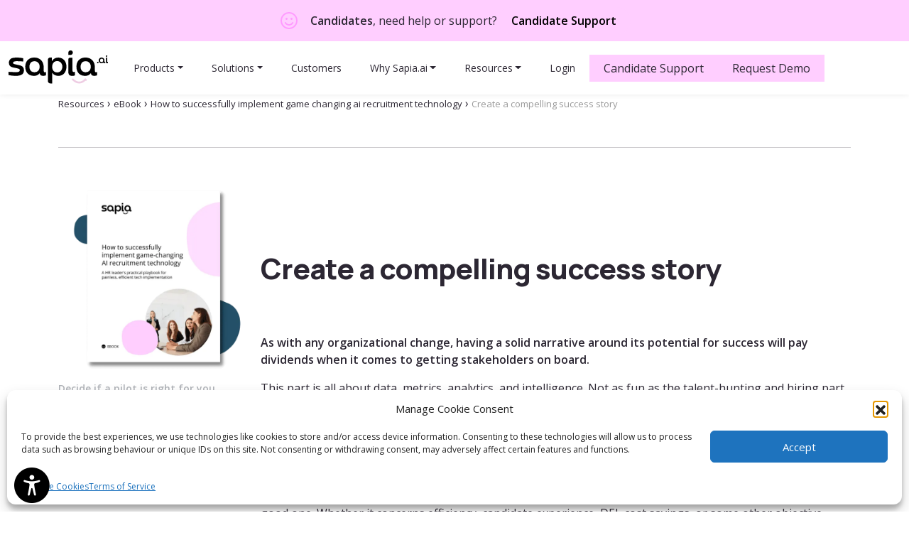

--- FILE ---
content_type: text/html; charset=UTF-8
request_url: https://sapia.ai/resources/ebook/how-to-successfully-implement-game-changing-ai-recruitment-technology/create-a-compelling-success-story/
body_size: 35564
content:
<!DOCTYPE html><html lang="en-US" class="no-js"><head><script>if(navigator.userAgent.match(/MSIE|Internet Explorer/i)||navigator.userAgent.match(/Trident\/7\..*?rv:11/i)){let e=document.location.href;if(!e.match(/[?&]nonitro/)){if(e.indexOf("?")==-1){if(e.indexOf("#")==-1){document.location.href=e+"?nonitro=1"}else{document.location.href=e.replace("#","?nonitro=1#")}}else{if(e.indexOf("#")==-1){document.location.href=e+"&nonitro=1"}else{document.location.href=e.replace("#","&nonitro=1#")}}}}</script><link rel="preconnect" href="https://cdn-dgnbb.nitrocdn.com" /><meta charset="UTF-8" /><meta http-equiv="x-ua-compatible" content="ie=edge" /><meta name="viewport" content="width=device-width, initial-scale=1, shrink-to-fit=no" /><meta name='robots' content='index, follow, max-image-preview:large, max-snippet:-1, max-video-preview:-1' /><title>Create a compelling success story | Sapia.ai</title><meta name="description" content="Create a compelling success story with data, metrics, and ROI. Show stakeholders the before and after, backed by proof-points and critical metrics." /><meta property="og:locale" content="en_US" /><meta property="og:type" content="article" /><meta property="og:title" content="Create a compelling success story" /><meta property="og:description" content="Create a compelling success story with data, metrics, and ROI. Show stakeholders the before and after, backed by proof-points and critical metrics." /><meta property="og:url" content="https://sapia.ai/resources/ebook/how-to-successfully-implement-game-changing-ai-recruitment-technology/create-a-compelling-success-story/" /><meta property="og:site_name" content="Sapia.ai" /><meta property="article:publisher" content="https://www.facebook.com/SapiaAi/" /><meta property="article:modified_time" content="2024-07-31T05:28:37+00:00" /><meta property="og:image" content="https://sapia.ai/wp-content/uploads/2022/06/Ai-implementation.png" /><meta property="og:image:width" content="600" /><meta property="og:image:height" content="600" /><meta property="og:image:type" content="image/png" /><meta name="twitter:card" content="summary_large_image" /><meta name="twitter:site" content="@get_sapia" /><meta name="twitter:label1" content="Est. reading time" /><meta name="twitter:data1" content="2 minutes" /><meta name="msapplication-TileImage" content="https://sapia.ai/wp-content/uploads/2025/06/cropped-favicon-270x270.png" /><meta name="generator" content="NitroPack" /><script>var NPSH,NitroScrollHelper;NPSH=NitroScrollHelper=function(){let e=null;const o=window.sessionStorage.getItem("nitroScrollPos");function t(){let e=JSON.parse(window.sessionStorage.getItem("nitroScrollPos"))||{};if(typeof e!=="object"){e={}}e[document.URL]=window.scrollY;window.sessionStorage.setItem("nitroScrollPos",JSON.stringify(e))}window.addEventListener("scroll",function(){if(e!==null){clearTimeout(e)}e=setTimeout(t,200)},{passive:true});let r={};r.getScrollPos=()=>{if(!o){return 0}const e=JSON.parse(o);return e[document.URL]||0};r.isScrolled=()=>{return r.getScrollPos()>document.documentElement.clientHeight*.5};return r}();</script><script>(function(){var a=false;var e=document.documentElement.classList;var i=navigator.userAgent.toLowerCase();var n=["android","iphone","ipad"];var r=n.length;var o;var d=null;for(var t=0;t<r;t++){o=n[t];if(i.indexOf(o)>-1)d=o;if(e.contains(o)){a=true;e.remove(o)}}if(a&&d){e.add(d);if(d=="iphone"||d=="ipad"){e.add("ios")}}})();</script><style id="nitro-fonts">@font-face{font-family:"Open Sans";font-style:italic;font-weight:300;font-stretch:100%;font-display:swap;src:url("https://fonts.gstatic.com/s/opensans/v44/memtYaGs126MiZpBA-UFUIcVXSCEkx2cmqvXlWqWuU6FxZCJgg.woff2") format("woff2");unicode-range:U+0000-00FF,U+0131,U+0152-0153,U+02BB-02BC,U+02C6,U+02DA,U+02DC,U+0304,U+0308,U+0329,U+2000-206F,U+20AC,U+2122,U+2191,U+2193,U+2212,U+2215,U+FEFF,U+FFFD}@font-face{font-family:"Open Sans";font-style:italic;font-weight:400;font-stretch:100%;font-display:swap;src:url("https://fonts.gstatic.com/s/opensans/v44/memtYaGs126MiZpBA-UFUIcVXSCEkx2cmqvXlWqWuU6FxZCJgg.woff2") format("woff2");unicode-range:U+0000-00FF,U+0131,U+0152-0153,U+02BB-02BC,U+02C6,U+02DA,U+02DC,U+0304,U+0308,U+0329,U+2000-206F,U+20AC,U+2122,U+2191,U+2193,U+2212,U+2215,U+FEFF,U+FFFD}@font-face{font-family:"Open Sans";font-style:italic;font-weight:600;font-stretch:100%;font-display:swap;src:url("https://fonts.gstatic.com/s/opensans/v44/memtYaGs126MiZpBA-UFUIcVXSCEkx2cmqvXlWqWuU6FxZCJgg.woff2") format("woff2");unicode-range:U+0000-00FF,U+0131,U+0152-0153,U+02BB-02BC,U+02C6,U+02DA,U+02DC,U+0304,U+0308,U+0329,U+2000-206F,U+20AC,U+2122,U+2191,U+2193,U+2212,U+2215,U+FEFF,U+FFFD}@font-face{font-family:"Open Sans";font-style:normal;font-weight:300;font-stretch:100%;font-display:swap;src:url("https://fonts.gstatic.com/s/opensans/v44/memvYaGs126MiZpBA-UvWbX2vVnXBbObj2OVTS-mu0SC55I.woff2") format("woff2");unicode-range:U+0000-00FF,U+0131,U+0152-0153,U+02BB-02BC,U+02C6,U+02DA,U+02DC,U+0304,U+0308,U+0329,U+2000-206F,U+20AC,U+2122,U+2191,U+2193,U+2212,U+2215,U+FEFF,U+FFFD}@font-face{font-family:"Open Sans";font-style:normal;font-weight:400;font-stretch:100%;font-display:swap;src:url("https://fonts.gstatic.com/s/opensans/v44/memvYaGs126MiZpBA-UvWbX2vVnXBbObj2OVTS-mu0SC55I.woff2") format("woff2");unicode-range:U+0000-00FF,U+0131,U+0152-0153,U+02BB-02BC,U+02C6,U+02DA,U+02DC,U+0304,U+0308,U+0329,U+2000-206F,U+20AC,U+2122,U+2191,U+2193,U+2212,U+2215,U+FEFF,U+FFFD}@font-face{font-family:"Open Sans";font-style:normal;font-weight:600;font-stretch:100%;font-display:swap;src:url("https://fonts.gstatic.com/s/opensans/v44/memvYaGs126MiZpBA-UvWbX2vVnXBbObj2OVTS-mu0SC55I.woff2") format("woff2");unicode-range:U+0000-00FF,U+0131,U+0152-0153,U+02BB-02BC,U+02C6,U+02DA,U+02DC,U+0304,U+0308,U+0329,U+2000-206F,U+20AC,U+2122,U+2191,U+2193,U+2212,U+2215,U+FEFF,U+FFFD}@font-face{font-family:"Manrope";font-style:normal;font-weight:200;font-display:swap;src:url("https://fonts.gstatic.com/s/manrope/v20/xn7gYHE41ni1AdIRggexSvfedN4.woff2") format("woff2");unicode-range:U+0000-00FF,U+0131,U+0152-0153,U+02BB-02BC,U+02C6,U+02DA,U+02DC,U+0304,U+0308,U+0329,U+2000-206F,U+20AC,U+2122,U+2191,U+2193,U+2212,U+2215,U+FEFF,U+FFFD}@font-face{font-family:"Manrope";font-style:normal;font-weight:300;font-display:swap;src:url("https://fonts.gstatic.com/s/manrope/v20/xn7gYHE41ni1AdIRggexSvfedN4.woff2") format("woff2");unicode-range:U+0000-00FF,U+0131,U+0152-0153,U+02BB-02BC,U+02C6,U+02DA,U+02DC,U+0304,U+0308,U+0329,U+2000-206F,U+20AC,U+2122,U+2191,U+2193,U+2212,U+2215,U+FEFF,U+FFFD}@font-face{font-family:"Manrope";font-style:normal;font-weight:400;font-display:swap;src:url("https://fonts.gstatic.com/s/manrope/v20/xn7gYHE41ni1AdIRggexSvfedN4.woff2") format("woff2");unicode-range:U+0000-00FF,U+0131,U+0152-0153,U+02BB-02BC,U+02C6,U+02DA,U+02DC,U+0304,U+0308,U+0329,U+2000-206F,U+20AC,U+2122,U+2191,U+2193,U+2212,U+2215,U+FEFF,U+FFFD}@font-face{font-family:"Manrope";font-style:normal;font-weight:500;font-display:swap;src:url("https://fonts.gstatic.com/s/manrope/v20/xn7gYHE41ni1AdIRggexSvfedN4.woff2") format("woff2");unicode-range:U+0000-00FF,U+0131,U+0152-0153,U+02BB-02BC,U+02C6,U+02DA,U+02DC,U+0304,U+0308,U+0329,U+2000-206F,U+20AC,U+2122,U+2191,U+2193,U+2212,U+2215,U+FEFF,U+FFFD}@font-face{font-family:"Manrope";font-style:normal;font-weight:600;font-display:swap;src:url("https://fonts.gstatic.com/s/manrope/v20/xn7gYHE41ni1AdIRggexSvfedN4.woff2") format("woff2");unicode-range:U+0000-00FF,U+0131,U+0152-0153,U+02BB-02BC,U+02C6,U+02DA,U+02DC,U+0304,U+0308,U+0329,U+2000-206F,U+20AC,U+2122,U+2191,U+2193,U+2212,U+2215,U+FEFF,U+FFFD}@font-face{font-family:"Manrope";font-style:normal;font-weight:700;font-display:swap;src:url("https://fonts.gstatic.com/s/manrope/v20/xn7gYHE41ni1AdIRggexSvfedN4.woff2") format("woff2");unicode-range:U+0000-00FF,U+0131,U+0152-0153,U+02BB-02BC,U+02C6,U+02DA,U+02DC,U+0304,U+0308,U+0329,U+2000-206F,U+20AC,U+2122,U+2191,U+2193,U+2212,U+2215,U+FEFF,U+FFFD}@font-face{font-family:"Manrope";font-style:normal;font-weight:800;font-display:swap;src:url("https://fonts.gstatic.com/s/manrope/v20/xn7gYHE41ni1AdIRggexSvfedN4.woff2") format("woff2");unicode-range:U+0000-00FF,U+0131,U+0152-0153,U+02BB-02BC,U+02C6,U+02DA,U+02DC,U+0304,U+0308,U+0329,U+2000-206F,U+20AC,U+2122,U+2191,U+2193,U+2212,U+2215,U+FEFF,U+FFFD}</style><link rel="stylesheet" href="https://cdn-dgnbb.nitrocdn.com/eGmEUmIiBPsmXwlGMxIWMCMJTbaEsPNd/assets/static/optimized/rev-5b2df14/sapia.ai/externalFontFace/nitro-min-noimport-ef8bfa42682f7a1a13d0b64e438cba20-stylesheet.css" /><style type="text/css" id="nitro-critical-css">.screen-reader-text{clip:rect(1px,1px,1px,1px);height:1px;overflow:hidden;position:absolute !important;width:1px;word-wrap:normal !important}.gb-block-pricing-table:nth-child(1){-ms-grid-row:1;-ms-grid-column:1;grid-area:col1}.gb-block-pricing-table:nth-child(2){-ms-grid-row:1;-ms-grid-column:2;grid-area:col2}.gb-block-pricing-table:nth-child(3){-ms-grid-row:1;-ms-grid-column:3;grid-area:col3}.gb-block-pricing-table:nth-child(4){-ms-grid-row:1;-ms-grid-column:4;grid-area:col4}.gb-block-layout-column:nth-child(1){-ms-grid-row:1;-ms-grid-column:1;grid-area:col1}.gb-block-layout-column:nth-child(1){-ms-grid-row:1;-ms-grid-column:1;grid-area:col1}.gb-block-layout-column:nth-child(2){-ms-grid-row:1;-ms-grid-column:2;grid-area:col2}.gb-block-layout-column:nth-child(3){-ms-grid-row:1;-ms-grid-column:3;grid-area:col3}.gb-block-layout-column:nth-child(4){-ms-grid-row:1;-ms-grid-column:4;grid-area:col4}.gb-block-layout-column:nth-child(5){-ms-grid-row:1;-ms-grid-column:5;grid-area:col5}.gb-block-layout-column:nth-child(6){-ms-grid-row:1;-ms-grid-column:6;grid-area:col6}@media only screen and (max-width:600px){.gpb-grid-mobile-reorder .gb-is-responsive-column .gb-block-layout-column:nth-of-type(1){grid-area:col2}.gpb-grid-mobile-reorder .gb-is-responsive-column .gb-block-layout-column:nth-of-type(2){grid-area:col1}}:root{--wp-block-synced-color:#7a00df;--wp-block-synced-color--rgb:122,0,223;--wp-bound-block-color:var(--wp-block-synced-color);--wp-editor-canvas-background:#ddd;--wp-admin-theme-color:#007cba;--wp-admin-theme-color--rgb:0,124,186;--wp-admin-theme-color-darker-10:#006ba1;--wp-admin-theme-color-darker-10--rgb:0,107,160.5;--wp-admin-theme-color-darker-20:#005a87;--wp-admin-theme-color-darker-20--rgb:0,90,135;--wp-admin-border-width-focus:2px}:root{--wp--preset--font-size--normal:16px;--wp--preset--font-size--huge:42px}.screen-reader-text{border:0;clip-path:inset(50%);height:1px;margin:-1px;overflow:hidden;padding:0;position:absolute;width:1px;word-wrap:normal !important}:root{--wp--preset--aspect-ratio--square:1;--wp--preset--aspect-ratio--4-3:4/3;--wp--preset--aspect-ratio--3-4:3/4;--wp--preset--aspect-ratio--3-2:3/2;--wp--preset--aspect-ratio--2-3:2/3;--wp--preset--aspect-ratio--16-9:16/9;--wp--preset--aspect-ratio--9-16:9/16;--wp--preset--color--black:#000;--wp--preset--color--cyan-bluish-gray:#abb8c3;--wp--preset--color--white:#fff;--wp--preset--color--pale-pink:#f78da7;--wp--preset--color--vivid-red:#cf2e2e;--wp--preset--color--luminous-vivid-orange:#ff6900;--wp--preset--color--luminous-vivid-amber:#fcb900;--wp--preset--color--light-green-cyan:#7bdcb5;--wp--preset--color--vivid-green-cyan:#00d084;--wp--preset--color--pale-cyan-blue:#8ed1fc;--wp--preset--color--vivid-cyan-blue:#0693e3;--wp--preset--color--vivid-purple:#9b51e0;--wp--preset--gradient--vivid-cyan-blue-to-vivid-purple:linear-gradient(135deg,#0693e3 0%,#9b51e0 100%);--wp--preset--gradient--light-green-cyan-to-vivid-green-cyan:linear-gradient(135deg,#7adcb4 0%,#00d082 100%);--wp--preset--gradient--luminous-vivid-amber-to-luminous-vivid-orange:linear-gradient(135deg,#fcb900 0%,#ff6900 100%);--wp--preset--gradient--luminous-vivid-orange-to-vivid-red:linear-gradient(135deg,#ff6900 0%,#cf2e2e 100%);--wp--preset--gradient--very-light-gray-to-cyan-bluish-gray:linear-gradient(135deg,#eee 0%,#a9b8c3 100%);--wp--preset--gradient--cool-to-warm-spectrum:linear-gradient(135deg,#4aeadc 0%,#9778d1 20%,#cf2aba 40%,#ee2c82 60%,#fb6962 80%,#fef84c 100%);--wp--preset--gradient--blush-light-purple:linear-gradient(135deg,#ffceec 0%,#9896f0 100%);--wp--preset--gradient--blush-bordeaux:linear-gradient(135deg,#fecda5 0%,#fe2d2d 50%,#6b003e 100%);--wp--preset--gradient--luminous-dusk:linear-gradient(135deg,#ffcb70 0%,#c751c0 50%,#4158d0 100%);--wp--preset--gradient--pale-ocean:linear-gradient(135deg,#fff5cb 0%,#b6e3d4 50%,#33a7b5 100%);--wp--preset--gradient--electric-grass:linear-gradient(135deg,#caf880 0%,#71ce7e 100%);--wp--preset--gradient--midnight:linear-gradient(135deg,#020381 0%,#2874fc 100%);--wp--preset--font-size--small:13px;--wp--preset--font-size--medium:20px;--wp--preset--font-size--large:36px;--wp--preset--font-size--x-large:42px;--wp--preset--spacing--20:.44rem;--wp--preset--spacing--30:.67rem;--wp--preset--spacing--40:1rem;--wp--preset--spacing--50:1.5rem;--wp--preset--spacing--60:2.25rem;--wp--preset--spacing--70:3.38rem;--wp--preset--spacing--80:5.06rem;--wp--preset--shadow--natural:6px 6px 9px rgba(0,0,0,.2);--wp--preset--shadow--deep:12px 12px 50px rgba(0,0,0,.4);--wp--preset--shadow--sharp:6px 6px 0px rgba(0,0,0,.2);--wp--preset--shadow--outlined:6px 6px 0px -3px #fff,6px 6px #000;--wp--preset--shadow--crisp:6px 6px 0px #000}.fa-times:before{content:""}:root{--bs-blue:#0d6efd;--bs-indigo:#6610f2;--bs-purple:#6f42c1;--bs-pink:#d63384;--bs-red:#dc3545;--bs-orange:#fd7e14;--bs-yellow:#ffc107;--bs-green:#198754;--bs-teal:#20c997;--bs-cyan:#0dcaf0;--bs-black:#000;--bs-white:#fff;--bs-gray:#6c757d;--bs-gray-dark:#343a40;--bs-gray-100:#f8f9fa;--bs-gray-200:#e9ecef;--bs-gray-300:#dee2e6;--bs-gray-400:#ced4da;--bs-gray-500:#adb5bd;--bs-gray-600:#6c757d;--bs-gray-700:#495057;--bs-gray-800:#343a40;--bs-gray-900:#212529;--bs-primary:#0d6efd;--bs-secondary:#6c757d;--bs-success:#198754;--bs-info:#0dcaf0;--bs-warning:#ffc107;--bs-danger:#dc3545;--bs-light:#f8f9fa;--bs-dark:#212529;--bs-primary-rgb:13,110,253;--bs-secondary-rgb:108,117,125;--bs-success-rgb:25,135,84;--bs-info-rgb:13,202,240;--bs-warning-rgb:255,193,7;--bs-danger-rgb:220,53,69;--bs-light-rgb:248,249,250;--bs-dark-rgb:33,37,41;--bs-primary-text-emphasis:#052c65;--bs-secondary-text-emphasis:#2b2f32;--bs-success-text-emphasis:#0a3622;--bs-info-text-emphasis:#055160;--bs-warning-text-emphasis:#664d03;--bs-danger-text-emphasis:#58151c;--bs-light-text-emphasis:#495057;--bs-dark-text-emphasis:#495057;--bs-primary-bg-subtle:#cfe2ff;--bs-secondary-bg-subtle:#e2e3e5;--bs-success-bg-subtle:#d1e7dd;--bs-info-bg-subtle:#cff4fc;--bs-warning-bg-subtle:#fff3cd;--bs-danger-bg-subtle:#f8d7da;--bs-light-bg-subtle:#fcfcfd;--bs-dark-bg-subtle:#ced4da;--bs-primary-border-subtle:#9ec5fe;--bs-secondary-border-subtle:#c4c8cb;--bs-success-border-subtle:#a3cfbb;--bs-info-border-subtle:#9eeaf9;--bs-warning-border-subtle:#ffe69c;--bs-danger-border-subtle:#f1aeb5;--bs-light-border-subtle:#e9ecef;--bs-dark-border-subtle:#adb5bd;--bs-white-rgb:255,255,255;--bs-black-rgb:0,0,0;--bs-font-sans-serif:"Open Sans",sans-serif;--bs-font-monospace:SFMono-Regular,Menlo,Monaco,Consolas,"Liberation Mono","Courier New",monospace;--bs-gradient:linear-gradient(180deg,rgba(255,255,255,.15),rgba(255,255,255,0));--bs-body-font-family:var(--bs-font-sans-serif);--bs-body-font-size:1rem;--bs-body-font-weight:400;--bs-body-line-height:1.5;--bs-body-color:#212529;--bs-body-color-rgb:33,37,41;--bs-body-bg:#fff;--bs-body-bg-rgb:255,255,255;--bs-emphasis-color:#000;--bs-emphasis-color-rgb:0,0,0;--bs-secondary-color:rgba(33,37,41,.75);--bs-secondary-color-rgb:33,37,41;--bs-secondary-bg:#e9ecef;--bs-secondary-bg-rgb:233,236,239;--bs-tertiary-color:rgba(33,37,41,.5);--bs-tertiary-color-rgb:33,37,41;--bs-tertiary-bg:#f8f9fa;--bs-tertiary-bg-rgb:248,249,250;--bs-heading-color:inherit;--bs-link-color:#8a1613;--bs-link-color-rgb:138,22,19;--bs-link-decoration:underline;--bs-link-hover-color:#6e120f;--bs-link-hover-color-rgb:110,18,15;--bs-code-color:#d63384;--bs-highlight-color:#212529;--bs-highlight-bg:#fff3cd;--bs-border-width:1px;--bs-border-style:solid;--bs-border-color:#dee2e6;--bs-border-color-translucent:rgba(0,0,0,.175);--bs-border-radius:.375rem;--bs-border-radius-sm:.25rem;--bs-border-radius-lg:.5rem;--bs-border-radius-xl:1rem;--bs-border-radius-xxl:2rem;--bs-border-radius-2xl:var(--bs-border-radius-xxl);--bs-border-radius-pill:50rem;--bs-box-shadow:0 .5rem 1rem rgba(0,0,0,.15);--bs-box-shadow-sm:0 .125rem .25rem rgba(0,0,0,.075);--bs-box-shadow-lg:0 1rem 3rem rgba(0,0,0,.175);--bs-box-shadow-inset:inset 0 1px 2px rgba(0,0,0,.075);--bs-focus-ring-width:.25rem;--bs-focus-ring-opacity:.25;--bs-focus-ring-color:rgba(13,110,253,.25);--bs-form-valid-color:#198754;--bs-form-valid-border-color:#198754;--bs-form-invalid-color:#dc3545;--bs-form-invalid-border-color:#dc3545}*,*::before,*::after{-webkit-box-sizing:border-box;box-sizing:border-box}@media (prefers-reduced-motion:no-preference){:root{scroll-behavior:smooth}}body{margin:0;font-family:var(--bs-body-font-family);font-size:var(--bs-body-font-size);font-weight:var(--bs-body-font-weight);line-height:var(--bs-body-line-height);color:var(--bs-body-color);text-align:var(--bs-body-text-align);background-color:var(--bs-body-bg);-webkit-text-size-adjust:100%}hr{margin:1rem 0;color:inherit;border:0;border-top:var(--bs-border-width) solid;opacity:.25}h1,h3,h4{margin-top:0;margin-bottom:.5rem;font-weight:500;line-height:1.5;color:var(--bs-heading-color)}h1{font-size:calc(1.375rem + 1.5vw)}@media (min-width:1200px){h1{font-size:2.5rem}}h3{font-size:calc(1.3rem + .6vw)}@media (min-width:1200px){h3{font-size:1.75rem}}h4{font-size:calc(1.275rem + .3vw)}@media (min-width:1200px){h4{font-size:1.5rem}}p{margin-top:0;margin-bottom:1rem}ul{padding-left:2rem}ul{margin-top:0;margin-bottom:1rem}ul ul{margin-bottom:0}strong{font-weight:bolder}a{color:rgba(var(--bs-link-color-rgb),var(--bs-link-opacity,1));text-decoration:underline}img,svg{vertical-align:middle}label{display:inline-block}button{border-radius:0}input,button{margin:0;font-family:inherit;font-size:inherit;line-height:inherit}button{text-transform:none}button,[type="button"]{-webkit-appearance:button}::-moz-focus-inner{padding:0;border-style:none}::-webkit-datetime-edit-fields-wrapper,::-webkit-datetime-edit-text,::-webkit-datetime-edit-minute,::-webkit-datetime-edit-hour-field,::-webkit-datetime-edit-day-field,::-webkit-datetime-edit-month-field,::-webkit-datetime-edit-year-field{padding:0}::-webkit-inner-spin-button{height:auto}::-webkit-search-decoration{-webkit-appearance:none}::-webkit-color-swatch-wrapper{padding:0}::file-selector-button{font:inherit;-webkit-appearance:button}summary{display:list-item}.container,.container-fluid{--bs-gutter-x:1.5rem;--bs-gutter-y:0;width:100%;padding-right:calc(var(--bs-gutter-x) * .5);padding-left:calc(var(--bs-gutter-x) * .5);margin-right:auto;margin-left:auto}@media (min-width:576px){.container{max-width:540px}}@media (min-width:768px){.container{max-width:720px}}@media (min-width:992px){.container{max-width:960px}}@media (min-width:1200px){.container{max-width:1140px}}@media (min-width:1400px){.container{max-width:1320px}}:root{--bs-breakpoint-xs:0;--bs-breakpoint-sm:576px;--bs-breakpoint-md:768px;--bs-breakpoint-lg:992px;--bs-breakpoint-xl:1200px;--bs-breakpoint-xxl:1400px}.row{--bs-gutter-x:1.5rem;--bs-gutter-y:0;display:-webkit-box;display:-ms-flexbox;display:flex;-ms-flex-wrap:wrap;flex-wrap:wrap;margin-top:calc(-1 * var(--bs-gutter-y));margin-right:calc(-.5 * var(--bs-gutter-x));margin-left:calc(-.5 * var(--bs-gutter-x))}.row>*{-ms-flex-negative:0;flex-shrink:0;width:100%;max-width:100%;padding-right:calc(var(--bs-gutter-x) * .5);padding-left:calc(var(--bs-gutter-x) * .5);margin-top:var(--bs-gutter-y)}.col{-webkit-box-flex:1;-ms-flex:1 0 0px;flex:1 0 0}.col-12{-webkit-box-flex:0;-ms-flex:0 0 auto;flex:0 0 auto;width:100%}@media (min-width:576px){.col-sm-12{-webkit-box-flex:0;-ms-flex:0 0 auto;flex:0 0 auto;width:100%}}@media (min-width:768px){.col-md-3{-webkit-box-flex:0;-ms-flex:0 0 auto;flex:0 0 auto;width:25%}.col-md-6{-webkit-box-flex:0;-ms-flex:0 0 auto;flex:0 0 auto;width:50%}.col-md-9{-webkit-box-flex:0;-ms-flex:0 0 auto;flex:0 0 auto;width:75%}}@media (min-width:992px){.col-lg-3{-webkit-box-flex:0;-ms-flex:0 0 auto;flex:0 0 auto;width:25%}.col-lg-6{-webkit-box-flex:0;-ms-flex:0 0 auto;flex:0 0 auto;width:50%}.col-lg-9{-webkit-box-flex:0;-ms-flex:0 0 auto;flex:0 0 auto;width:75%}}.collapse:not(.show){display:none}.dropdown{position:relative}.dropdown-toggle{white-space:nowrap}.dropdown-toggle::after{display:inline-block;margin-left:.255em;vertical-align:.255em;content:"";border-top:.3em solid;border-right:.3em solid transparent;border-bottom:0;border-left:.3em solid transparent}.dropdown-menu{--bs-dropdown-zindex:1000;--bs-dropdown-min-width:10rem;--bs-dropdown-padding-x:0;--bs-dropdown-padding-y:.5rem;--bs-dropdown-spacer:.125rem;--bs-dropdown-font-size:1rem;--bs-dropdown-color:var(--bs-body-color);--bs-dropdown-bg:var(--bs-body-bg);--bs-dropdown-border-color:var(--bs-border-color-translucent);--bs-dropdown-border-radius:var(--bs-border-radius);--bs-dropdown-border-width:var(--bs-border-width);--bs-dropdown-inner-border-radius:calc(var(--bs-border-radius) - var(--bs-border-width));--bs-dropdown-divider-bg:var(--bs-border-color-translucent);--bs-dropdown-divider-margin-y:.5rem;--bs-dropdown-box-shadow:var(--bs-box-shadow);--bs-dropdown-link-color:var(--bs-body-color);--bs-dropdown-link-hover-color:var(--bs-body-color);--bs-dropdown-link-hover-bg:var(--bs-tertiary-bg);--bs-dropdown-link-active-color:#fff;--bs-dropdown-link-active-bg:#0d6efd;--bs-dropdown-link-disabled-color:var(--bs-tertiary-color);--bs-dropdown-item-padding-x:1rem;--bs-dropdown-item-padding-y:.25rem;--bs-dropdown-header-color:#6c757d;--bs-dropdown-header-padding-x:1rem;--bs-dropdown-header-padding-y:.5rem;position:absolute;z-index:var(--bs-dropdown-zindex);display:none;min-width:var(--bs-dropdown-min-width);padding:var(--bs-dropdown-padding-y) var(--bs-dropdown-padding-x);margin:0;font-size:var(--bs-dropdown-font-size);color:var(--bs-dropdown-color);text-align:left;list-style:none;background-color:var(--bs-dropdown-bg);background-clip:padding-box;border:var(--bs-dropdown-border-width) solid var(--bs-dropdown-border-color);border-radius:var(--bs-dropdown-border-radius)}.dropdown-menu-end{--bs-position:end}.dropdown-item{display:block;width:100%;padding:var(--bs-dropdown-item-padding-y) var(--bs-dropdown-item-padding-x);clear:both;font-weight:400;color:var(--bs-dropdown-link-color);text-align:inherit;text-decoration:none;white-space:nowrap;background-color:transparent;border:0;border-radius:var(--bs-dropdown-item-border-radius,0)}.nav-link{display:block;padding:var(--bs-nav-link-padding-y) var(--bs-nav-link-padding-x);font-size:var(--bs-nav-link-font-size);font-weight:var(--bs-nav-link-font-weight);color:var(--bs-nav-link-color);text-decoration:none;background:none;border:0}.navbar{--bs-navbar-padding-x:0;--bs-navbar-padding-y:.5rem;--bs-navbar-color:rgba(var(--bs-emphasis-color-rgb),.65);--bs-navbar-hover-color:rgba(var(--bs-emphasis-color-rgb),.8);--bs-navbar-disabled-color:rgba(var(--bs-emphasis-color-rgb),.3);--bs-navbar-active-color:rgba(var(--bs-emphasis-color-rgb),1);--bs-navbar-brand-padding-y:.3125rem;--bs-navbar-brand-margin-end:1rem;--bs-navbar-brand-font-size:1.25rem;--bs-navbar-brand-color:rgba(var(--bs-emphasis-color-rgb),1);--bs-navbar-brand-hover-color:rgba(var(--bs-emphasis-color-rgb),1);--bs-navbar-nav-link-padding-x:.5rem;--bs-navbar-toggler-padding-y:.25rem;--bs-navbar-toggler-padding-x:.75rem;--bs-navbar-toggler-font-size:1.25rem;--bs-navbar-toggler-icon-bg:url("data:image/svg+xml,%3csvg xmlns=\'http://www.w3.org/2000/svg\' viewBox=\'0 0 30 30\'%3e%3cpath stroke=\'rgba%2833,37,41,0.75%29\' stroke-linecap=\'round\' stroke-miterlimit=\'10\' stroke-width=\'2\' d=\'M4 7h22M4 15h22M4 23h22\'/%3e%3c/svg%3e");--bs-navbar-toggler-border-color:rgba(var(--bs-emphasis-color-rgb),.15);--bs-navbar-toggler-border-radius:var(--bs-border-radius);--bs-navbar-toggler-focus-width:.25rem;position:relative;display:-webkit-box;display:-ms-flexbox;display:flex;-ms-flex-wrap:wrap;flex-wrap:wrap;-webkit-box-align:center;-ms-flex-align:center;align-items:center;-webkit-box-pack:justify;-ms-flex-pack:justify;justify-content:space-between;padding:var(--bs-navbar-padding-y) var(--bs-navbar-padding-x)}.navbar-brand{padding-top:var(--bs-navbar-brand-padding-y);padding-bottom:var(--bs-navbar-brand-padding-y);margin-right:var(--bs-navbar-brand-margin-end);font-size:var(--bs-navbar-brand-font-size);color:var(--bs-navbar-brand-color);text-decoration:none;white-space:nowrap}.navbar-nav{--bs-nav-link-padding-x:0;--bs-nav-link-padding-y:.5rem;--bs-nav-link-color:var(--bs-navbar-color);--bs-nav-link-hover-color:var(--bs-navbar-hover-color);--bs-nav-link-disabled-color:var(--bs-navbar-disabled-color);display:-webkit-box;display:-ms-flexbox;display:flex;-webkit-box-orient:vertical;-webkit-box-direction:normal;-ms-flex-direction:column;flex-direction:column;padding-left:0;margin-bottom:0;list-style:none}.navbar-nav .dropdown-menu{position:static}.navbar-collapse{-webkit-box-flex:1;-ms-flex-positive:1;flex-grow:1;-ms-flex-preferred-size:100%;flex-basis:100%;-webkit-box-align:center;-ms-flex-align:center;align-items:center}.navbar-toggler{padding:var(--bs-navbar-toggler-padding-y) var(--bs-navbar-toggler-padding-x);font-size:var(--bs-navbar-toggler-font-size);line-height:1;color:var(--bs-navbar-color);background-color:transparent;border:var(--bs-border-width) solid var(--bs-navbar-toggler-border-color);border-radius:var(--bs-navbar-toggler-border-radius)}@media (min-width:1200px){.navbar-expand-xl{-ms-flex-wrap:nowrap;flex-wrap:nowrap;-webkit-box-pack:start;-ms-flex-pack:start;justify-content:flex-start}.navbar-expand-xl .navbar-nav{-webkit-box-orient:horizontal;-webkit-box-direction:normal;-ms-flex-direction:row;flex-direction:row}.navbar-expand-xl .navbar-nav .dropdown-menu{position:absolute}.navbar-expand-xl .navbar-nav .nav-link{padding-right:var(--bs-navbar-nav-link-padding-x);padding-left:var(--bs-navbar-nav-link-padding-x)}.navbar-expand-xl .navbar-collapse{display:-webkit-box !important;display:-ms-flexbox !important;display:flex !important;-ms-flex-preferred-size:auto;flex-basis:auto}.navbar-expand-xl .navbar-toggler{display:none}}:root{--bs-carousel-indicator-active-bg:#fff;--bs-carousel-caption-color:#fff}.fixed-top{position:fixed;top:0;right:0;left:0;z-index:1030}html,body{color:#100836;font-family:"Open Sans",sans-serif}@media (max-width:767.98px){.container{padding-left:25px;padding-right:25px}.container p{letter-spacing:1px}}strong{font-weight:900}a{color:#100836;text-decoration:underline;-webkit-text-decoration-color:#ffceff;text-decoration-color:#ffceff}h1,h3,h4{color:#100836;font-weight:bold;line-height:1.1em;font-family:"Open Sans",sans-serif;font-size:"inherit"}ul{padding-left:1em}.site-header__logo{background-size:100%;text-indent:-9999px;display:block;width:140px;height:55px;background-repeat:no-repeat;background-image:url("https://cdn-dgnbb.nitrocdn.com/eGmEUmIiBPsmXwlGMxIWMCMJTbaEsPNd/assets/images/optimized/rev-97e04a8/sapia.ai/wp-content/themes/sage/dist/images/logos/main-logo.svg")}.site-header__logo.nitro-lazy{background-image:none !important}.site-header__navbar-toggler{outline:0 !important;border:0 !important;background:transparent;width:50px;height:45px;position:relative;-webkit-transform:rotate(0deg);-o-transform:rotate(0deg);transform:rotate(0deg)}.site-header__navbar-toggler span{display:block;position:absolute;height:6px;width:100%;background:#d3531a;border-radius:9px;opacity:1;left:0;-webkit-transform:rotate(0deg);-o-transform:rotate(0deg);transform:rotate(0deg);background:#fff}.site-header__navbar-toggler span:nth-child(1){background:#000;top:0px;-webkit-transform-origin:left center;-o-transform-origin:left center;transform-origin:left center}.site-header__navbar-toggler span:nth-child(2){background:#000;top:14px;-webkit-transform-origin:left center;-o-transform-origin:left center;transform-origin:left center}.site-header__navbar-toggler span:nth-child(3){background:#000;top:28px;-webkit-transform-origin:left center;-o-transform-origin:left center;transform-origin:left center}@media (min-width:1400px){.site-header__navbar-toggler{display:none}}.site-header__navbar{padding:0 0 10px;background:#fff;-webkit-box-shadow:0 -3px 10px 0 rgba(0,0,0,.16);box-shadow:0 -3px 10px 0 rgba(0,0,0,.16)}@media (min-width:1200px){.site-header__navbar{-ms-flex-wrap:wrap;flex-wrap:wrap}}.site-header__navbar__support-navbar{padding:10px 0;width:100%;background:#000}.site-header__navbar__support-navbar__wrap{display:-webkit-box;display:-ms-flexbox;display:flex;-webkit-box-orient:horizontal;-webkit-box-direction:normal;-ms-flex-direction:row;flex-direction:row;-ms-flex-wrap:wrap;flex-wrap:wrap;-webkit-box-align:center;-ms-flex-align:center;align-items:center;-webkit-box-pack:center;-ms-flex-pack:center;justify-content:center}.site-header__navbar__support-navbar__text{color:#fff;display:-webkit-box;display:-ms-flexbox;display:flex;-webkit-box-orient:horizontal;-webkit-box-direction:normal;-ms-flex-direction:row;flex-direction:row;-ms-flex-wrap:wrap;flex-wrap:wrap;-webkit-box-align:center;-ms-flex-align:center;align-items:center;-webkit-box-pack:center;-ms-flex-pack:center;justify-content:center}.site-header__navbar__support-navbar__text:before{content:"";background-image:url("https://cdn-dgnbb.nitrocdn.com/eGmEUmIiBPsmXwlGMxIWMCMJTbaEsPNd/assets/images/optimized/rev-97e04a8/sapia.ai/wp-content/themes/sage/dist/images/icons/smile.svg");background-repeat:no-repeat;background-size:100%;width:30px;height:25px;display:inline-block;margin:0 15px 0 0}.site-header__navbar__support-navbar__cta{margin:10px 0 0 15px}@media (min-width:524px){.site-header__navbar__support-navbar__cta{margin-top:0}}.site-header__navbar__main-navbar{-webkit-box-flex:1;-ms-flex:1;flex:1;padding:10px 0 0}.site-header__navbar__main-navbar__wrap{display:-webkit-box;display:-ms-flexbox;display:flex;-webkit-box-orient:horizontal;-webkit-box-direction:normal;-ms-flex-direction:row;flex-direction:row;-ms-flex-wrap:wrap;flex-wrap:wrap;-webkit-box-align:center;-ms-flex-align:center;align-items:center;-webkit-box-pack:justify;-ms-flex-pack:justify;justify-content:space-between}@media (min-width:1200px){.site-header__navbar__main-navbar__wrap{-webkit-box-pack:center;-ms-flex-pack:center;justify-content:center}}.site-header__navbar.navbar-expand-xl .navbar-nav .nav-link{font-weight:normal;color:#100836;padding-left:20px;padding-right:20px;font-weight:bold;font-size:1.125rem}@media (min-width:1200px){.site-header__navbar.navbar-expand-xl .navbar-nav .nav-link{font-size:.875rem}}.site-header__navbar.navbar-expand-xl .navbar-nav .dropdown .dropdown-menu{border-top:3px solid #ffceff;left:-100%;right:auto;top:55px;float:none;-webkit-box-orient:vertical;-webkit-box-direction:normal;-ms-flex-direction:column;flex-direction:column;min-width:180px}@media (max-width:1199.98px){.site-header__navbar.navbar-expand-xl .navbar-nav .dropdown .dropdown-menu{padding-left:5px}}@media (min-width:1200px){.site-header__navbar.navbar-expand-xl .navbar-nav .dropdown .dropdown-menu{-webkit-box-orient:horizontal;-webkit-box-direction:normal;-ms-flex-direction:row;flex-direction:row;border-top-right-radius:0;border-top-left-radius:0;border-bottom-right-radius:30px;border-bottom-left-radius:30px;-webkit-box-shadow:0 8px 10px 0 rgba(0,0,0,.16);box-shadow:0 8px 10px 0 rgba(0,0,0,.16)}}.site-header__navbar.navbar-expand-xl .navbar-nav .dropdown .dropdown-menu .dropdown-nav-label>a{color:#c4c4c4 !important;text-transform:uppercase !important;font-weight:lighter !important;margin:0 !important}.site-header__navbar.navbar-expand-xl .navbar-nav .dropdown .dropdown-menu .dropdown-nav-label>a:after{display:none}.site-header__navbar.navbar-expand-xl .navbar-nav .dropdown .dropdown-menu .dropdown-menu{-webkit-box-orient:vertical;-webkit-box-direction:normal;-ms-flex-direction:column;flex-direction:column;position:relative;border:0;top:auto;left:auto;-webkit-box-shadow:none;box-shadow:none;border-radius:0;border-bottom-right-radius:30px;border-bottom-left-radius:30px;padding:10px 0 !important}.site-header__navbar.navbar-expand-xl .navbar-nav .dropdown .dropdown-menu .dropdown-menu .dropdown-item{color:#100836;font-weight:bold;font-size:.875rem;margin:0 0 5px;white-space:normal}@media (min-width:1200px){.site-header__navbar.navbar-expand-xl .navbar-nav .dropdown .dropdown-menu .dropdown-menu .dropdown-item{white-space:nowrap}}@media (min-width:1200px){.site-header__navbar-collapse{display:-webkit-box;display:-ms-flexbox;display:flex;-webkit-box-pack:end;-ms-flex-pack:end;justify-content:end}}.site-header__additional-navbar-content{display:-webkit-box;display:-ms-flexbox;display:flex;-webkit-box-orient:vertical;-webkit-box-direction:normal;-ms-flex-direction:column;flex-direction:column;gap:10px}@media (min-width:576px){.site-header__additional-navbar-content{-webkit-box-orient:horizontal;-webkit-box-direction:normal;-ms-flex-direction:row;flex-direction:row}}.site-header__additional-navbar-content .btn-sapia{max-width:320px;margin:10px 0 0}@media (min-width:1200px){.site-header__additional-navbar-content .btn-sapia{margin:0}}.navbar-toggler{border:none !important;outline:none !important}button,.btn-sapia{font-family:"Open Sans",sans-serif;text-decoration:none}.btn-sapia{position:relative;outline:none;border:0;display:inline-block;text-decoration:none;overflow:hidden;font-weight:normal;border-radius:1.875rem;text-align:center;white-space:normal;padding:7px 20px}.btn-sapia--black-pink{background-color:#000 !important;color:#ffceff !important;border:none !important}.btn-sapia--pink{background-color:#ffceff !important;color:#000 !important;border:none !important}.animated{display:block !important}img{max-width:100%}img{max-width:100%;height:auto}body.sapia-wp{-webkit-font-smoothing:antialiased;font-smoothing:antialiased;padding-top:168px}body.sapia-wp:not(.wp-admin){background-color:#fff}@media (min-width:524px){body.sapia-wp{padding-top:133px}}.classic-edit{padding:2.5rem 0rem;position:relative}@media (min-width:992px){.classic-edit{padding:3.75rem 0rem}}.classic-edit li{margin-top:1em}.classic-edit li:first-child{margin-top:0}.classic-edit .container{position:relative;z-index:5}.classic-edit .container .col-12{margin-left:auto;margin-right:auto}.classic-edit .container .col-12 li{margin-top:1em}.classic-edit .container .col-12 li:first-child{margin-top:0}body:not(.wp-admin) .classic-edit{opacity:0}html body .container-fluid{max-width:1400px !important}.left-wrapper ul{list-style:none;padding-left:0px}.left-wrapper ul li{padding-top:15px;padding-bottom:15px}.left-wrapper ul li a{color:#b1b4b9;font-weight:600;font-size:14px;text-decoration:none}.right-wrapper{padding-top:6em}.right-wrapper .container{padding-left:0px;padding-right:0px}.form-cotinaer-news{padding-top:5em}.form-cotinaer-news h4{color:#9bb3c6;font-size:16px}hr{height:1px;color:#b1b4c0}p.crumps a{text-decoration:none}p.crumps span{color:rgba(0,0,0,.4);font-size:13px}.data-forms-2ndfooter{background:#f9fafb;padding-top:40px;padding-bottom:40px}h1,h3,h4,p,span,a{color:#2c2733}.site-header__navbar__support-navbar{background:#ffceff}.site-header__navbar__support-navbar__text{color:#2c2733}.site-header__navbar__support-navbar__cta{margin-left:0;font-weight:bold}.site-header__navbar.navbar-expand-xl .navbar-nav .nav-link{color:#2c2733;font-weight:normal}#sapia-navbar .site-header__additional-navbar-content .btn-sapia{border-radius:0;color:#2c2733 !important}#sapia-navbar .site-header__additional-navbar-content .btn-sapia.btn-sapia-nav-primary{background-color:#ffceff !important}hr{color:#2c2733;margin:60px 0px 30px}hr{margin:50px 0px}:root{--gb-container-width:1100px}.cmplz-hidden{display:none !important}@import url("https://cdn-dgnbb.nitrocdn.com/eGmEUmIiBPsmXwlGMxIWMCMJTbaEsPNd/assets/desktop/source/rev-5b2df14/fonts.googleapis.com/4b9b4750bda945816d932e8f2177f1a5.css2");h1,h3,h4{font-family:"Manrope",sans-serif;letter-spacing:-1px;line-height:1.2;font-weight:800}h3{letter-spacing:0px}:where(section h1),:where(article h1),:where(nav h1),:where(aside h1){font-size:2em}</style>    <script id="MTc2ODQ5ODQ0NS4yNjM=">
    !function(e,r){try{if(e.vector)return void console.log("Vector snippet included more than once.");var t={};t.q=t.q||[];for(var o=["load","identify","on"],n=function(e){return function(){var r=Array.prototype.slice.call(arguments);t.q.push([e,r])}},c=0;c<o.length;c++){var a=o[c];t[a]=n(a)}if(e.vector=t,!t.loaded){var i=r.createElement("script");i.type="text/javascript",i.async=!0,i.src="https://cdn.vector.co/pixel.js";var l=r.getElementsByTagName("script")[0];l.parentNode.insertBefore(i,l),t.loaded=!0}}catch(e){console.error("Error loading Vector:",e)}}(window,document);
    vector.load("086ab3f1-77d9-410e-be59-8fa75d83e3a7");
</script>  <script data-cfasync="false" data-pagespeed-no-defer id="MTc2ODQ5Nzc0My4yNjY1">
 var gtm4wp_datalayer_name = "dataLayer";
 var dataLayer = dataLayer || [];
</script>   <link rel="canonical" href="https://sapia.ai/resources/ebook/how-to-successfully-implement-game-changing-ai-recruitment-technology/create-a-compelling-success-story/" />                 <script type="application/ld+json" class="yoast-schema-graph">{"@context":"https://schema.org","@graph":[{"@type":"WebPage","@id":"https://sapia.ai/resources/ebook/how-to-successfully-implement-game-changing-ai-recruitment-technology/create-a-compelling-success-story/","url":"https://sapia.ai/resources/ebook/how-to-successfully-implement-game-changing-ai-recruitment-technology/create-a-compelling-success-story/","name":"Create a compelling success story | Sapia.ai","isPartOf":{"@id":"https://sapia.ai/#website"},"primaryImageOfPage":{"@id":"https://sapia.ai/resources/ebook/how-to-successfully-implement-game-changing-ai-recruitment-technology/create-a-compelling-success-story/#primaryimage"},"image":{"@id":"https://sapia.ai/resources/ebook/how-to-successfully-implement-game-changing-ai-recruitment-technology/create-a-compelling-success-story/#primaryimage"},"thumbnailUrl":"https://sapia.ai/wp-content/uploads/2022/06/Ai-implementation.png","datePublished":"2022-11-14T21:29:49+00:00","dateModified":"2024-07-31T05:28:37+00:00","description":"Create a compelling success story with data, metrics, and ROI. Show stakeholders the before and after, backed by proof-points and critical metrics.","inLanguage":"en-US","potentialAction":[{"@type":"ReadAction","target":["https://sapia.ai/resources/ebook/how-to-successfully-implement-game-changing-ai-recruitment-technology/create-a-compelling-success-story/"]}]},{"@type":"ImageObject","inLanguage":"en-US","@id":"https://sapia.ai/resources/ebook/how-to-successfully-implement-game-changing-ai-recruitment-technology/create-a-compelling-success-story/#primaryimage","url":"https://sapia.ai/wp-content/uploads/2022/06/Ai-implementation.png","contentUrl":"https://sapia.ai/wp-content/uploads/2022/06/Ai-implementation.png","width":600,"height":600,"caption":"How to implement HR technology | Sapia AI recruitment software"},{"@type":"WebSite","@id":"https://sapia.ai/#website","url":"https://sapia.ai/","name":"Sapia.ai","description":"Hire brilliant.","publisher":{"@id":"https://sapia.ai/#organization"},"inLanguage":"en-US"},{"@type":"Organization","@id":"https://sapia.ai/#organization","name":"Sapia","url":"https://sapia.ai/","logo":{"@type":"ImageObject","inLanguage":"en-US","@id":"https://sapia.ai/#/schema/logo/image/","url":"https://sapia.ai/wp-content/uploads/2022/04/cropped-sapia_favicon.png","contentUrl":"https://sapia.ai/wp-content/uploads/2022/04/cropped-sapia_favicon.png","width":512,"height":512,"caption":"Sapia"},"image":{"@id":"https://sapia.ai/#/schema/logo/image/"},"sameAs":["https://www.facebook.com/SapiaAi/","https://x.com/get_sapia","https://instagram.com/sapia.ai?igshid=YmMyMTA2M2Y=","https://www.linkedin.com/company/predictivehire"]}]}</script> <link rel='dns-prefetch' href='//stackpath.bootstrapcdn.com' /> <link rel="alternate" type="application/rss+xml" title="Sapia.ai » Create a compelling success story Comments Feed" href="https://sapia.ai/resources/ebook/how-to-successfully-implement-game-changing-ai-recruitment-technology/create-a-compelling-success-story/feed/" /> <link rel="alternate" title="oEmbed (JSON)" type="application/json+oembed" href="https://sapia.ai/wp-json/oembed/1.0/embed?url=https%3A%2F%2Fsapia.ai%2Fresources%2Febook%2Fhow-to-successfully-implement-game-changing-ai-recruitment-technology%2Fcreate-a-compelling-success-story%2F" /> <link rel="alternate" title="oEmbed (XML)" type="text/xml+oembed" href="https://sapia.ai/wp-json/oembed/1.0/embed?url=https%3A%2F%2Fsapia.ai%2Fresources%2Febook%2Fhow-to-successfully-implement-game-changing-ai-recruitment-technology%2Fcreate-a-compelling-success-story%2F&amp;format=xml" /> <style id='wp-img-auto-sizes-contain-inline-css' type='text/css'>img:is([sizes=auto i],[sizes^="auto," i]){contain-intrinsic-size:3000px 1500px}</style>  <link rel="stylesheet" href="https://cdn-dgnbb.nitrocdn.com/eGmEUmIiBPsmXwlGMxIWMCMJTbaEsPNd/assets/static/optimized/rev-5b2df14/sapia.ai/combinedCss/nitro-min-noimport-09ec5bc5e57424294e635c65e07bcbff-stylesheet.css" /><style id='wp-emoji-styles-inline-css' type='text/css'>img.wp-smiley,img.emoji{display:inline !important;border:none !important;box-shadow:none !important;height:1em !important;width:1em !important;margin:0 .07em !important;vertical-align:-.1em !important;background:none !important;padding:0 !important}</style> <style id='wp-block-library-inline-css' type='text/css'>:root{--wp-block-synced-color:#7a00df;--wp-block-synced-color--rgb:122,0,223;--wp-bound-block-color:var(--wp-block-synced-color);--wp-editor-canvas-background:#ddd;--wp-admin-theme-color:#007cba;--wp-admin-theme-color--rgb:0,124,186;--wp-admin-theme-color-darker-10:#006ba1;--wp-admin-theme-color-darker-10--rgb:0,107,160.5;--wp-admin-theme-color-darker-20:#005a87;--wp-admin-theme-color-darker-20--rgb:0,90,135;--wp-admin-border-width-focus:2px}@media (min-resolution:192dpi){:root{--wp-admin-border-width-focus:1.5px}}.wp-element-button{cursor:pointer}:root .has-very-light-gray-background-color{background-color:#eee}:root .has-very-dark-gray-background-color{background-color:#313131}:root .has-very-light-gray-color{color:#eee}:root .has-very-dark-gray-color{color:#313131}:root .has-vivid-green-cyan-to-vivid-cyan-blue-gradient-background{background:linear-gradient(135deg,#00d084,#0693e3)}:root .has-purple-crush-gradient-background{background:linear-gradient(135deg,#34e2e4,#4721fb 50%,#ab1dfe)}:root .has-hazy-dawn-gradient-background{background:linear-gradient(135deg,#faaca8,#dad0ec)}:root .has-subdued-olive-gradient-background{background:linear-gradient(135deg,#fafae1,#67a671)}:root .has-atomic-cream-gradient-background{background:linear-gradient(135deg,#fdd79a,#004a59)}:root .has-nightshade-gradient-background{background:linear-gradient(135deg,#330968,#31cdcf)}:root .has-midnight-gradient-background{background:linear-gradient(135deg,#020381,#2874fc)}:root{--wp--preset--font-size--normal:16px;--wp--preset--font-size--huge:42px}.has-regular-font-size{font-size:1em}.has-larger-font-size{font-size:2.625em}.has-normal-font-size{font-size:var(--wp--preset--font-size--normal)}.has-huge-font-size{font-size:var(--wp--preset--font-size--huge)}.has-text-align-center{text-align:center}.has-text-align-left{text-align:left}.has-text-align-right{text-align:right}.has-fit-text{white-space:nowrap !important}#end-resizable-editor-section{display:none}.aligncenter{clear:both}.items-justified-left{justify-content:flex-start}.items-justified-center{justify-content:center}.items-justified-right{justify-content:flex-end}.items-justified-space-between{justify-content:space-between}.screen-reader-text{border:0;clip-path:inset(50%);height:1px;margin:-1px;overflow:hidden;padding:0;position:absolute;width:1px;word-wrap:normal !important}.screen-reader-text:focus{background-color:#ddd;clip-path:none;color:#444;display:block;font-size:1em;height:auto;left:5px;line-height:normal;padding:15px 23px 14px;text-decoration:none;top:5px;width:auto;z-index:100000}html :where(.has-border-color){border-style:solid}html :where([style*=border-top-color]){border-top-style:solid}html :where([style*=border-right-color]){border-right-style:solid}html :where([style*=border-bottom-color]){border-bottom-style:solid}html :where([style*=border-left-color]){border-left-style:solid}html :where([style*=border-width]){border-style:solid}html :where([style*=border-top-width]){border-top-style:solid}html :where([style*=border-right-width]){border-right-style:solid}html :where([style*=border-bottom-width]){border-bottom-style:solid}html :where([style*=border-left-width]){border-left-style:solid}html :where(img[class*=wp-image-]){height:auto;max-width:100%}:where(figure){margin:0 0 1em}html :where(.is-position-sticky){--wp-admin--admin-bar--position-offset:var(--wp-admin--admin-bar--height,0px)}@media screen and (max-width:600px){html :where(.is-position-sticky){--wp-admin--admin-bar--position-offset:0px}}</style><style id='global-styles-inline-css' type='text/css'>:root{--wp--preset--aspect-ratio--square:1;--wp--preset--aspect-ratio--4-3:4/3;--wp--preset--aspect-ratio--3-4:3/4;--wp--preset--aspect-ratio--3-2:3/2;--wp--preset--aspect-ratio--2-3:2/3;--wp--preset--aspect-ratio--16-9:16/9;--wp--preset--aspect-ratio--9-16:9/16;--wp--preset--color--black:#000;--wp--preset--color--cyan-bluish-gray:#abb8c3;--wp--preset--color--white:#fff;--wp--preset--color--pale-pink:#f78da7;--wp--preset--color--vivid-red:#cf2e2e;--wp--preset--color--luminous-vivid-orange:#ff6900;--wp--preset--color--luminous-vivid-amber:#fcb900;--wp--preset--color--light-green-cyan:#7bdcb5;--wp--preset--color--vivid-green-cyan:#00d084;--wp--preset--color--pale-cyan-blue:#8ed1fc;--wp--preset--color--vivid-cyan-blue:#0693e3;--wp--preset--color--vivid-purple:#9b51e0;--wp--preset--gradient--vivid-cyan-blue-to-vivid-purple:linear-gradient(135deg,#0693e3 0%,#9b51e0 100%);--wp--preset--gradient--light-green-cyan-to-vivid-green-cyan:linear-gradient(135deg,#7adcb4 0%,#00d082 100%);--wp--preset--gradient--luminous-vivid-amber-to-luminous-vivid-orange:linear-gradient(135deg,#fcb900 0%,#ff6900 100%);--wp--preset--gradient--luminous-vivid-orange-to-vivid-red:linear-gradient(135deg,#ff6900 0%,#cf2e2e 100%);--wp--preset--gradient--very-light-gray-to-cyan-bluish-gray:linear-gradient(135deg,#eee 0%,#a9b8c3 100%);--wp--preset--gradient--cool-to-warm-spectrum:linear-gradient(135deg,#4aeadc 0%,#9778d1 20%,#cf2aba 40%,#ee2c82 60%,#fb6962 80%,#fef84c 100%);--wp--preset--gradient--blush-light-purple:linear-gradient(135deg,#ffceec 0%,#9896f0 100%);--wp--preset--gradient--blush-bordeaux:linear-gradient(135deg,#fecda5 0%,#fe2d2d 50%,#6b003e 100%);--wp--preset--gradient--luminous-dusk:linear-gradient(135deg,#ffcb70 0%,#c751c0 50%,#4158d0 100%);--wp--preset--gradient--pale-ocean:linear-gradient(135deg,#fff5cb 0%,#b6e3d4 50%,#33a7b5 100%);--wp--preset--gradient--electric-grass:linear-gradient(135deg,#caf880 0%,#71ce7e 100%);--wp--preset--gradient--midnight:linear-gradient(135deg,#020381 0%,#2874fc 100%);--wp--preset--font-size--small:13px;--wp--preset--font-size--medium:20px;--wp--preset--font-size--large:36px;--wp--preset--font-size--x-large:42px;--wp--preset--spacing--20:.44rem;--wp--preset--spacing--30:.67rem;--wp--preset--spacing--40:1rem;--wp--preset--spacing--50:1.5rem;--wp--preset--spacing--60:2.25rem;--wp--preset--spacing--70:3.38rem;--wp--preset--spacing--80:5.06rem;--wp--preset--shadow--natural:6px 6px 9px rgba(0,0,0,.2);--wp--preset--shadow--deep:12px 12px 50px rgba(0,0,0,.4);--wp--preset--shadow--sharp:6px 6px 0px rgba(0,0,0,.2);--wp--preset--shadow--outlined:6px 6px 0px -3px #fff,6px 6px #000;--wp--preset--shadow--crisp:6px 6px 0px #000}:where(.is-layout-flex){gap:.5em}:where(.is-layout-grid){gap:.5em}body .is-layout-flex{display:flex}.is-layout-flex{flex-wrap:wrap;align-items:center}.is-layout-flex > :is(*, div){margin:0}body .is-layout-grid{display:grid}.is-layout-grid > :is(*, div){margin:0}:where(.wp-block-columns.is-layout-flex){gap:2em}:where(.wp-block-columns.is-layout-grid){gap:2em}:where(.wp-block-post-template.is-layout-flex){gap:1.25em}:where(.wp-block-post-template.is-layout-grid){gap:1.25em}.has-black-color{color:var(--wp--preset--color--black) !important}.has-cyan-bluish-gray-color{color:var(--wp--preset--color--cyan-bluish-gray) !important}.has-white-color{color:var(--wp--preset--color--white) !important}.has-pale-pink-color{color:var(--wp--preset--color--pale-pink) !important}.has-vivid-red-color{color:var(--wp--preset--color--vivid-red) !important}.has-luminous-vivid-orange-color{color:var(--wp--preset--color--luminous-vivid-orange) !important}.has-luminous-vivid-amber-color{color:var(--wp--preset--color--luminous-vivid-amber) !important}.has-light-green-cyan-color{color:var(--wp--preset--color--light-green-cyan) !important}.has-vivid-green-cyan-color{color:var(--wp--preset--color--vivid-green-cyan) !important}.has-pale-cyan-blue-color{color:var(--wp--preset--color--pale-cyan-blue) !important}.has-vivid-cyan-blue-color{color:var(--wp--preset--color--vivid-cyan-blue) !important}.has-vivid-purple-color{color:var(--wp--preset--color--vivid-purple) !important}.has-black-background-color{background-color:var(--wp--preset--color--black) !important}.has-cyan-bluish-gray-background-color{background-color:var(--wp--preset--color--cyan-bluish-gray) !important}.has-white-background-color{background-color:var(--wp--preset--color--white) !important}.has-pale-pink-background-color{background-color:var(--wp--preset--color--pale-pink) !important}.has-vivid-red-background-color{background-color:var(--wp--preset--color--vivid-red) !important}.has-luminous-vivid-orange-background-color{background-color:var(--wp--preset--color--luminous-vivid-orange) !important}.has-luminous-vivid-amber-background-color{background-color:var(--wp--preset--color--luminous-vivid-amber) !important}.has-light-green-cyan-background-color{background-color:var(--wp--preset--color--light-green-cyan) !important}.has-vivid-green-cyan-background-color{background-color:var(--wp--preset--color--vivid-green-cyan) !important}.has-pale-cyan-blue-background-color{background-color:var(--wp--preset--color--pale-cyan-blue) !important}.has-vivid-cyan-blue-background-color{background-color:var(--wp--preset--color--vivid-cyan-blue) !important}.has-vivid-purple-background-color{background-color:var(--wp--preset--color--vivid-purple) !important}.has-black-border-color{border-color:var(--wp--preset--color--black) !important}.has-cyan-bluish-gray-border-color{border-color:var(--wp--preset--color--cyan-bluish-gray) !important}.has-white-border-color{border-color:var(--wp--preset--color--white) !important}.has-pale-pink-border-color{border-color:var(--wp--preset--color--pale-pink) !important}.has-vivid-red-border-color{border-color:var(--wp--preset--color--vivid-red) !important}.has-luminous-vivid-orange-border-color{border-color:var(--wp--preset--color--luminous-vivid-orange) !important}.has-luminous-vivid-amber-border-color{border-color:var(--wp--preset--color--luminous-vivid-amber) !important}.has-light-green-cyan-border-color{border-color:var(--wp--preset--color--light-green-cyan) !important}.has-vivid-green-cyan-border-color{border-color:var(--wp--preset--color--vivid-green-cyan) !important}.has-pale-cyan-blue-border-color{border-color:var(--wp--preset--color--pale-cyan-blue) !important}.has-vivid-cyan-blue-border-color{border-color:var(--wp--preset--color--vivid-cyan-blue) !important}.has-vivid-purple-border-color{border-color:var(--wp--preset--color--vivid-purple) !important}.has-vivid-cyan-blue-to-vivid-purple-gradient-background{background:var(--wp--preset--gradient--vivid-cyan-blue-to-vivid-purple) !important}.has-light-green-cyan-to-vivid-green-cyan-gradient-background{background:var(--wp--preset--gradient--light-green-cyan-to-vivid-green-cyan) !important}.has-luminous-vivid-amber-to-luminous-vivid-orange-gradient-background{background:var(--wp--preset--gradient--luminous-vivid-amber-to-luminous-vivid-orange) !important}.has-luminous-vivid-orange-to-vivid-red-gradient-background{background:var(--wp--preset--gradient--luminous-vivid-orange-to-vivid-red) !important}.has-very-light-gray-to-cyan-bluish-gray-gradient-background{background:var(--wp--preset--gradient--very-light-gray-to-cyan-bluish-gray) !important}.has-cool-to-warm-spectrum-gradient-background{background:var(--wp--preset--gradient--cool-to-warm-spectrum) !important}.has-blush-light-purple-gradient-background{background:var(--wp--preset--gradient--blush-light-purple) !important}.has-blush-bordeaux-gradient-background{background:var(--wp--preset--gradient--blush-bordeaux) !important}.has-luminous-dusk-gradient-background{background:var(--wp--preset--gradient--luminous-dusk) !important}.has-pale-ocean-gradient-background{background:var(--wp--preset--gradient--pale-ocean) !important}.has-electric-grass-gradient-background{background:var(--wp--preset--gradient--electric-grass) !important}.has-midnight-gradient-background{background:var(--wp--preset--gradient--midnight) !important}.has-small-font-size{font-size:var(--wp--preset--font-size--small) !important}.has-medium-font-size{font-size:var(--wp--preset--font-size--medium) !important}.has-large-font-size{font-size:var(--wp--preset--font-size--large) !important}.has-x-large-font-size{font-size:var(--wp--preset--font-size--x-large) !important}</style> <style id='classic-theme-styles-inline-css' type='text/css'>.wp-block-button__link{color:#fff;background-color:#32373c;border-radius:9999px;box-shadow:none;text-decoration:none;padding:calc(.667em + 2px) calc(1.333em + 2px);font-size:1.125em}.wp-block-file__button{background:#32373c;color:#fff;text-decoration:none}</style>      <link rel="stylesheet" href="https://cdn-dgnbb.nitrocdn.com/eGmEUmIiBPsmXwlGMxIWMCMJTbaEsPNd/assets/static/optimized/rev-5b2df14/sapia.ai/combinedCss/nitro-min-noimport-dccad5b9bbfca367a42d8fd60c9eb918-stylesheet.css" /><style id='generateblocks-inline-css' type='text/css'>:root{--gb-container-width:1100px}.gb-container .wp-block-image img{vertical-align:middle}.gb-grid-wrapper .wp-block-image{margin-bottom:0}.gb-highlight{background:none}.gb-shape{line-height:0}</style> <script type="text/javascript" id="wp-hooks-js" src="https://cdn-dgnbb.nitrocdn.com/eGmEUmIiBPsmXwlGMxIWMCMJTbaEsPNd/assets/static/optimized/rev-5b2df14/sapia.ai/wp-includes/js/dist/nitro-min-af5f3db4ee3505e17c86e523d7757232.hooks.min.js"></script> <script type="text/javascript" id="wp-i18n-js" src="https://cdn-dgnbb.nitrocdn.com/eGmEUmIiBPsmXwlGMxIWMCMJTbaEsPNd/assets/static/optimized/rev-5b2df14/sapia.ai/wp-includes/js/dist/nitro-min-1cde93bb12e7bf74be74d9ea405452e4.i18n.min.js"></script> <script type="text/javascript" id="wp-i18n-js-after">
/* <![CDATA[ */
wp.i18n.setLocaleData( { 'text direction\u0004ltr': [ 'ltr' ] } );
//# sourceURL=wp-i18n-js-after
/* ]]> */
</script> <script type="text/javascript" id="jquery-js" src="https://cdn-dgnbb.nitrocdn.com/eGmEUmIiBPsmXwlGMxIWMCMJTbaEsPNd/assets/static/optimized/rev-5b2df14/sapia.ai/wp-content/themes/sage/dist/scripts/nitro-min-d4d009f105bbb43ac34bbadde940dd59.jquery.js"></script> <script type="text/javascript" id="jquery-ui-core-js" src="https://cdn-dgnbb.nitrocdn.com/eGmEUmIiBPsmXwlGMxIWMCMJTbaEsPNd/assets/static/optimized/rev-5b2df14/sapia.ai/wp-includes/js/jquery/ui/nitro-min-b37ee7748593354934fd70387522d067.core.min.js"></script> <script type="text/javascript" id="jquery-ui-mouse-js" src="https://cdn-dgnbb.nitrocdn.com/eGmEUmIiBPsmXwlGMxIWMCMJTbaEsPNd/assets/static/optimized/rev-5b2df14/sapia.ai/wp-includes/js/jquery/ui/nitro-min-b37ee7748593354934fd70387522d067.mouse.min.js"></script> <script type="text/javascript" id="jquery-ui-sortable-js" src="https://cdn-dgnbb.nitrocdn.com/eGmEUmIiBPsmXwlGMxIWMCMJTbaEsPNd/assets/static/optimized/rev-5b2df14/sapia.ai/wp-includes/js/jquery/ui/nitro-min-b37ee7748593354934fd70387522d067.sortable.min.js"></script> <script type="text/javascript" id="jquery-ui-resizable-js" src="https://cdn-dgnbb.nitrocdn.com/eGmEUmIiBPsmXwlGMxIWMCMJTbaEsPNd/assets/static/optimized/rev-5b2df14/sapia.ai/wp-includes/js/jquery/ui/nitro-min-b37ee7748593354934fd70387522d067.resizable.min.js"></script> <script type="text/javascript" id="acf-js" src="https://cdn-dgnbb.nitrocdn.com/eGmEUmIiBPsmXwlGMxIWMCMJTbaEsPNd/assets/static/optimized/rev-5b2df14/sapia.ai/wp-content/plugins/advanced-custom-fields-pro/assets/build/js/nitro-min-ae585cb11e1cfa2222b85a5bc741b355.acf.min.js"></script> <script type="text/javascript" id="wp-dom-ready-js" src="https://cdn-dgnbb.nitrocdn.com/eGmEUmIiBPsmXwlGMxIWMCMJTbaEsPNd/assets/static/optimized/rev-5b2df14/sapia.ai/wp-includes/js/dist/nitro-min-5346137ba85973c94857eab7e0d8cf5c.dom-ready.min.js"></script> <script type="text/javascript" id="wp-a11y-js" src="https://cdn-dgnbb.nitrocdn.com/eGmEUmIiBPsmXwlGMxIWMCMJTbaEsPNd/assets/static/optimized/rev-5b2df14/sapia.ai/wp-includes/js/dist/nitro-min-1b1cf71cccfd81c5b8adc64a1943bb79.a11y.min.js"></script> <script type="text/javascript" id="acf-input-js" src="https://cdn-dgnbb.nitrocdn.com/eGmEUmIiBPsmXwlGMxIWMCMJTbaEsPNd/assets/static/optimized/rev-5b2df14/sapia.ai/wp-content/plugins/advanced-custom-fields-pro/assets/build/js/nitro-min-ae585cb11e1cfa2222b85a5bc741b355.acf-input.min.js"></script> <script type="text/javascript" id="acf-input-conditional-taxonomy-js" src="https://cdn-dgnbb.nitrocdn.com/eGmEUmIiBPsmXwlGMxIWMCMJTbaEsPNd/assets/static/optimized/rev-5b2df14/sapia.ai/wp-content/plugins/ACF-Conditional-Taxonomy-Rules-master/includes/nitro-min-6e0e21f86ce0efa873065ea2c8537303.input_conditional_taxonomy.js"></script> <script type="text/javascript" id="search-filter-plugin-build-js-extra">
/* <![CDATA[ */
var SF_LDATA = {"ajax_url":"https://sapia.ai/wp-admin/admin-ajax.php","home_url":"https://sapia.ai/","extensions":[]};
//# sourceURL=search-filter-plugin-build-js-extra
/* ]]> */
</script> <script type="text/javascript" id="search-filter-plugin-build-js" src="https://cdn-dgnbb.nitrocdn.com/eGmEUmIiBPsmXwlGMxIWMCMJTbaEsPNd/assets/static/optimized/rev-5b2df14/sapia.ai/wp-content/plugins/search-filter-pro/public/assets/js/nitro-min-a1007033681ff293560fe1336f6580d8.search-filter-build.min.js"></script> <script type="text/javascript" id="search-filter-plugin-chosen-js" src="https://cdn-dgnbb.nitrocdn.com/eGmEUmIiBPsmXwlGMxIWMCMJTbaEsPNd/assets/static/optimized/rev-5b2df14/sapia.ai/wp-content/plugins/search-filter-pro/public/assets/js/nitro-min-a1007033681ff293560fe1336f6580d8.chosen.jquery.min.js"></script> <link rel="https://api.w.org/" href="https://sapia.ai/wp-json/" /><link rel="alternate" title="JSON" type="application/json" href="https://sapia.ai/wp-json/wp/v2/ebook/7142" /><link rel="EditURI" type="application/rsd+xml" title="RSD" href="https://sapia.ai/xmlrpc.php?rsd" /> <link rel='shortlink' href='https://sapia.ai/?p=7142' /> <style>.cmplz-hidden{display:none !important}</style> <script data-cfasync="false" data-pagespeed-no-defer id="MTc2ODQ5NzgzNi4yOTE5">
 var dataLayer_content = {"pagePostType":"ebook","pagePostType2":"single-ebook","pagePostAuthor":"Laura Belfield"};
 dataLayer.push( dataLayer_content );
</script> <script data-cfasync="false" data-pagespeed-no-defer nitro-exclude>
(function(w,d,s,l,i){w[l]=w[l]||[];w[l].push({'gtm.start':
new Date().getTime(),event:'gtm.js'});var f=d.getElementsByTagName(s)[0],
j=d.createElement(s),dl=l!='dataLayer'?'&l='+l:'';j.async=true;j.src=
'//www.googletagmanager.com/gtm.js?id='+i+dl;f.parentNode.insertBefore(j,f);
})(window,document,'script','dataLayer','GTM-KCH7M73');
</script> <script type="text/javascript" id="MTc2ODQ5ODI5MS4yOTQ1">
           var ajaxurl = "https://sapia.ai/wp-admin/admin-ajax.php";
         </script><link rel="icon" href="https://cdn-dgnbb.nitrocdn.com/eGmEUmIiBPsmXwlGMxIWMCMJTbaEsPNd/assets/images/source/rev-97e04a8/sapia.ai/favicon.ico" /> <link rel="icon" sizes="32x32" href="https://cdn-dgnbb.nitrocdn.com/eGmEUmIiBPsmXwlGMxIWMCMJTbaEsPNd/assets/images/optimized/rev-97e04a8/sapia.ai/wp-content/uploads/2025/06/cropped-favicon-32x32.png" /> <link rel="icon" sizes="192x192" href="https://cdn-dgnbb.nitrocdn.com/eGmEUmIiBPsmXwlGMxIWMCMJTbaEsPNd/assets/images/optimized/rev-97e04a8/sapia.ai/wp-content/uploads/2025/06/cropped-favicon-192x192.png" /> <link rel="apple-touch-icon" href="https://cdn-dgnbb.nitrocdn.com/eGmEUmIiBPsmXwlGMxIWMCMJTbaEsPNd/assets/images/optimized/rev-97e04a8/sapia.ai/wp-content/uploads/2025/06/cropped-favicon-180x180.png" />  <style type="text/css" id="wp-custom-css">@import url("https://cdn-dgnbb.nitrocdn.com/eGmEUmIiBPsmXwlGMxIWMCMJTbaEsPNd/assets/desktop/source/rev-5b2df14/fonts.googleapis.com/4b9b4750bda945816d932e8f2177f1a5.css2");h1,h2,h3,h4{font-family:"Manrope",sans-serif;letter-spacing:-1px;line-height:1.2;font-weight:800}h3{letter-spacing:0px}.hs-button{webkit-user-select:none;-moz-user-select:none;-ms-user-select:none;user-select:none;position:relative;outline:none;border:0;display:inline-block;text-decoration:none;cursor:pointer;overflow:hidden;font-weight:normal;-webkit-transition:background-color .4s cubic-bezier(.25,.8,.25,1),-webkit-box-shadow .4s cubic-bezier(.25,.8,.25,1);transition:background-color .4s cubic-bezier(.25,.8,.25,1),-webkit-box-shadow .4s cubic-bezier(.25,.8,.25,1);-o-transition:box-shadow .4s cubic-bezier(.25,.8,.25,1),background-color .4s cubic-bezier(.25,.8,.25,1);transition:box-shadow .4s cubic-bezier(.25,.8,.25,1),background-color .4s cubic-bezier(.25,.8,.25,1);transition:box-shadow .4s cubic-bezier(.25,.8,.25,1),background-color .4s cubic-bezier(.25,.8,.25,1),-webkit-box-shadow .4s cubic-bezier(.25,.8,.25,1);border-radius:1.875rem;text-align:center;white-space:normal;padding:7px 20px;background-color:rgba(0,0,0,0) !important;color:#100836 !important;border:2px solid #100836 !important}input#candidate_contact_support-8ea9d5b9-5005-446d-ad83-acb86580e337.hs-input{display:none}.hubspot.messages-body .gPAicc{text-align:left;right:0px;top:0px;font-size:14px;line-height:18px;padding:10px;border-radius:6px;background-color:#ffe5ff;color:#909;display:inline-block;border:0px}#homepage-redesign-2024--hero{background:#fff !important}.homepage-redesign-2024 #sapia-navbar .site-header__additional-navbar-content .btn-sapia{border-radius:30px}#homepage-redesign-2024--hero .hero__cta{background-color:#000 !important;color:#fff !important;border:2px solid #100836 !important;border-radius:30px !important;margin-top:0 !important}#homepage-redesign--cta-banner-2024 .btn-sapia--black-transparent{background-color:#000 !important;color:#fff !important;border:2px solid #100836 !important;border-radius:30px !important}#homepage-redesign--cta-banner-2024 .btn-sapia--black-transparent:hover,#homepage-redesign-2024--hero .hero__cta:hover,.homepage-redesign-2024 .partner-logos__cta:hover{background-color:#fff !important;color:#100836 !important}#homepage-redesign-2024--hero .btn-sapia--black-transparent{border-radius:30px !important}.homepage-redesign-2024 .btn-sapia--black,.home .btn-sapia--black{background-color:#000 !important;color:#fff !important;border:2px solid #000 !important;border-radius:30px !important}.homepage-redesign-2024 .btn-sapia--black:hover,.home .btn-sapia--black:hover{background-color:#fff !important;color:#000 !important}.homepage-redesign-2024 .hero__cta:after,.homepage-redesign-2024 .btn-sapia--black-transparent:after,.homepage-redesign-2024 .btn-sapia--black:after,.homepage-redesign-2024 .partner-logos__cta i,.home .hero__cta:after,.home .btn-sapia--black-transparent:after,.home .btn-sapia--black:after,.home .partner-logos__cta i{display:none}.video-points{margin:60px 0}.video-pink-tick,.pink-tick,.text_with_icon_content{background:url("https://cdn-dgnbb.nitrocdn.com/eGmEUmIiBPsmXwlGMxIWMCMJTbaEsPNd/assets/images/optimized/rev-97e04a8/sapia.ai/wp-content/uploads/2024/05/pink-tick.png") no-repeat left center;padding:0 0 0 60px;margin:0 0 30px;min-height:41px}.video-pink-tick.nitro-lazy,.pink-tick.nitro-lazy,.text_with_icon_content.nitro-lazy{background:none !important}#homepage-redesign-2024--video .single-video__video-wrapper{width:100% !important}.homepage-redesign-2024 .btn-sapia--black-transparent,.home .btn-sapia--black-transparent{border-radius:30px !important}.homepage-redesign-2024 .btn-sapia--black-transparent:hover,.home .btn-sapia--black-transparent:hover{background-color:#000 !important;color:#fff !important}.single-interview-section{text-align:center;width:100%;max-width:600px;margin:60px auto}.three_col_images_1{background:#f7f7f7 url("https://cdn-dgnbb.nitrocdn.com/eGmEUmIiBPsmXwlGMxIWMCMJTbaEsPNd/assets/images/optimized/rev-97e04a8/sapia.ai/wp-content/uploads/2024/04/personality-traits-icon.png") no-repeat left 20px center;padding:30px 30px 30px 120px;text-align:left;font-size:24px;margin-bottom:30px;border-radius:10px;line-height:1.1;font-weight:600}.three_col_images_1.nitro-lazy{background:none !important}.three_col_images_2{background:#f7f7f7 url("https://cdn-dgnbb.nitrocdn.com/eGmEUmIiBPsmXwlGMxIWMCMJTbaEsPNd/assets/images/optimized/rev-97e04a8/sapia.ai/wp-content/uploads/2024/04/behavioral-competencies-icon.png") no-repeat left 20px center;padding:30px 30px 30px 120px;text-align:left;font-size:24px;margin-bottom:30px;border-radius:10px;line-height:1.1;font-weight:600}.three_col_images_2.nitro-lazy{background:none !important}.three_col_images_3{background:#f7f7f7 url("https://cdn-dgnbb.nitrocdn.com/eGmEUmIiBPsmXwlGMxIWMCMJTbaEsPNd/assets/images/optimized/rev-97e04a8/sapia.ai/wp-content/uploads/2024/04/communication-skills-icon.png") no-repeat left 20px center;padding:30px 30px 30px 120px;text-align:left;font-size:24px;margin-bottom:30px;border-radius:10px;line-height:1.1;font-weight:600}.three_col_images_3.nitro-lazy{background:none !important}#homepage-redesign-2024--singleInterview .three_columns_text.row{width:100%;margin:0 auto;max-width:1050px}.case-studies{background:#fff !important}.image-wrapper img{border-radius:10px 10px 0px 0px;width:100%}.homepage-redesign-2024 .case-studies__loop .item{margin:15px 0 30px}.homepage-redesign-2024 .case-studies__loop .conten-data-adjustment{min-height:auto;height:100%;margin-top:0;border-radius:20px}.homepage-redesign-2024 .case-studies__loop a.left-align{font-size:16px;font-weight:normal}.homepage-redesign-2024 .partner-logos__cta{margin-top:30px}.homepage-redesign-2024 a.partner-logos__cta.btn-sapia.btn-sapia--black{margin-top:30px}#homepage-redesign--cta-banner-2024 a.btn-sapia.btn-sapia--black-transparent{margin-top:30px}.homepage-redesign-2024 .site-footer{margin-bottom:0 !important}.homepage-redesign-2024 .site-footer{border:none}body.sapia-wp.volume-hiring-platform{padding-top:0 !important}#campaign-2025-hero.hero--pink{background-color:transparent;background-image:url("https://cdn-dgnbb.nitrocdn.com/eGmEUmIiBPsmXwlGMxIWMCMJTbaEsPNd/assets/images/optimized/rev-97e04a8/sapia.ai/wp-content/uploads/2024/11/Hero-D-BG.jpg");background-position:center top}#campaign-2025-hero.hero--pink.nitro-lazy{background-image:none !important}#campaign-2025-hero.hero--pink.hero-desktop-show{display:block}#campaign-2025-hero.hero--pink.hero-mobile-show{display:none}.volume-hiring-platform h4.h4 p{line-height:48px;color:#fff;font-size:44px;font-weight:normal;letter-spacing:-1px;margin:0}@media screen and (min-width: 1024px){.volume-hiring-platform .btn-sapia--black.hero__cta{margin:22px 0 0;padding:16px 32px}.campaign-2025 .hero__content-col{width:40%}.volume-hiring-platform .hero__rte p{color:#fff !important}}.volume-hiring-platform .hero__rte p{font-size:16px}.volume-hiring-platform .hero__rte p b{color:#fff;font-size:18px;font-weight:bold}.volume-hiring-platform .hero__featured-image{padding-bottom:45% !important}#campaign-2025-hero ul.partner-logos-on-hero{display:flex;align-items:center;justify-content:space-between;list-style-type:none;gap:20px}.volume-hiring-platform .single-video__video-wrapper{width:100% !important;margin:0px auto !important}.volume-hiring-platform .btn-sapia--black i{display:none}.volume-hiring-platform .single-video__label,.campaign-2025 .centred-text-column__label,.campaign-2025 .partner-logos__label{background-image:none !important;text-transform:none;padding-top:0;font-weight:normal;font-size:1.25rem}.volume-hiring-platform .single-video__label.nitro-lazy,.campaign-2025 .centred-text-column__label.nitro-lazy,.campaign-2025 .partner-logos__label.nitro-lazy{background-image:none !important}.volume-hiring-platform .single_video_description{margin:16px auto;max-width:700px;width:100%;text-align:center}.volume-hiring-platform .single-interview-section{margin:0 auto !important}.volume-hiring-platform .single-video__title,.campaign-2025 .partner-logos__title{font-weight:normal !important}@media screen and (min-width: 767px){.heroBannerContainer{display:flex;flex-direction:column;justify-content:space-between}.volume-hiring-platform .hero__rte p{font-size:16px;color:#fff}.heroBannerContainer .hero__row{height:700px}.heroBannerContainer .hero__row .hero__content-col{padding:0 !important}.heroBannerContainer .hero__row .hero__image-col .hero__featured-image{display:none}.volume-hiring-platform .heroBannerContainer ul.partner-logos-on-hero{margin:0 0 30px}}@media screen and (max-width: 1023px){.volume-hiring-platform .hero__featured-image{padding-bottom:80% !important}}@media screen and (max-width: 767px){.volume-hiring-platform .btn-sapia{width:100%;margin-top:30px}}@media screen and (max-width: 520px){#campaign-2025-hero.hero--pink.hero-mobile-show{display:block}#campaign-2025-hero.hero--pink.hero-desktop-show{display:none}#campaign-2025-hero.hero--pink{background-color:#ffceff;background-image:url("https://cdn-dgnbb.nitrocdn.com/eGmEUmIiBPsmXwlGMxIWMCMJTbaEsPNd/assets/images/optimized/rev-97e04a8/sapia.ai/wp-content/uploads/2024/11/Hero-M-BG.png");background-position:center top;background-size:contain}#campaign-2025-hero.hero--pink.nitro-lazy{background-image:none !important}.volume-hiring-platform .hero__content-col{margin-top:65%}.volume-hiring-platform .hero__featured-image{padding-bottom:20% !important}.volume-hiring-platform .hero__rte p{font-size:18px}.volume-hiring-platform .hero__rte p b{color:#2c2733;font-size:26px;font-weight:bold}#campaign-2025-hero ul.partner-logos-on-hero{margin:30px 0 60px;display:flex;align-items:flex-start;justify-content:space-between;list-style-type:none;gap:45px;flex-direction:column}}.volume-hiring-platform .sapia-black [class*=__label]{background-image:none !important;padding-top:0}.volume-hiring-platform .sapia-black [class*=__label].nitro-lazy{background-image:none !important}</style> <script nitro-exclude>
window.FACTORS_API_HOST = "https://faisdkapi.sapia.ai";
window.factors=window.factors||function(){this.q=[];var i=new CustomEvent("FACTORS_QUEUED_EVENT"),n=function(t,e){this.q.push({k:t,a:e}),window.dispatchEvent(i)};return this.track=function(t,e,i){n("track",arguments)},this.init=function(t,e,i){this.TOKEN=t,this.INIT_PARAMS=e,this.INIT_CALLBACK=i,window.dispatchEvent(new CustomEvent("FACTORS_INIT_EVENT"))},this.reset=function(){n("reset",arguments)},this.page=function(t,e){n("page",arguments)},this.updateEventProperties=function(t,e){n("updateEventProperties",arguments)},this.identify=function(t,e){n("identify",arguments)},this.addUserProperties=function(t){n("addUserProperties",arguments)},this.getUserId=function(){n("getUserId",arguments)},this.call=function(){var t={k:"",a:[]};if(arguments&&1<=arguments.length){for(var e=1;e<arguments.length;e++)t.a.push(arguments[e]);t.k=arguments[0]}this.q.push(t),window.dispatchEvent(i)},this.init("p9wrv8jz6jakynyqy3zp6dcqdu947z99", {host: window.FACTORS_API_HOST}),this}(),function(){var t=document.createElement("script");t.type="text/javascript",t.src="https://b3mxnuvcer.firebaseapp.com/factors.v1.js",t.async=!0,d=document.getElementsByTagName("script")[0],document.head.insertBefore(t,d)}();
</script> <script nitro-exclude>window.IS_NITROPACK=!0;window.NITROPACK_STATE='FRESH';</script><style>.nitro-cover{visibility:hidden!important;}</style><script nitro-exclude>window.nitro_lazySizesConfig=window.nitro_lazySizesConfig||{};window.nitro_lazySizesConfig.lazyClass="nitro-lazy";nitro_lazySizesConfig.srcAttr="nitro-lazy-src";nitro_lazySizesConfig.srcsetAttr="nitro-lazy-srcset";nitro_lazySizesConfig.expand=10;nitro_lazySizesConfig.expFactor=1;nitro_lazySizesConfig.hFac=1;nitro_lazySizesConfig.loadMode=1;nitro_lazySizesConfig.ricTimeout=50;nitro_lazySizesConfig.loadHidden=true;(function(){let t=null;let e=false;let a=false;let i=window.scrollY;let r=Date.now();function n(){window.removeEventListener("scroll",n);window.nitro_lazySizesConfig.expand=300}function o(t){let e=t.timeStamp-r;let a=Math.abs(i-window.scrollY)/e;let n=Math.max(a*200,300);r=t.timeStamp;i=window.scrollY;window.nitro_lazySizesConfig.expand=n}window.addEventListener("scroll",o,{passive:true});window.addEventListener("NitroStylesLoaded",function(){e=true});window.addEventListener("load",function(){a=true});document.addEventListener("lazybeforeunveil",function(t){let e=false;let a=t.target.getAttribute("nitro-lazy-mask");if(a){let i="url("+a+")";t.target.style.maskImage=i;t.target.style.webkitMaskImage=i;e=true}let i=t.target.getAttribute("nitro-lazy-bg");if(i){let a=t.target.style.backgroundImage.replace("[data-uri]",i.replace(/\(/g,"%28").replace(/\)/g,"%29"));if(a===t.target.style.backgroundImage){a="url("+i.replace(/\(/g,"%28").replace(/\)/g,"%29")+")"}t.target.style.backgroundImage=a;e=true}if(t.target.tagName=="VIDEO"){if(t.target.hasAttribute("nitro-lazy-poster")){t.target.setAttribute("poster",t.target.getAttribute("nitro-lazy-poster"))}else if(!t.target.hasAttribute("poster")){t.target.setAttribute("preload","metadata")}e=true}let r=t.target.getAttribute("data-nitro-fragment-id");if(r){if(!window.loadNitroFragment(r,"lazy")){t.preventDefault();return false}}if(t.target.classList.contains("av-animated-generic")){t.target.classList.add("avia_start_animation","avia_start_delayed_animation");e=true}if(!e){let e=t.target.tagName.toLowerCase();if(e!=="img"&&e!=="iframe"){t.target.querySelectorAll("img[nitro-lazy-src],img[nitro-lazy-srcset]").forEach(function(t){t.classList.add("nitro-lazy")})}}})})();</script><script id="nitro-lazyloader">(function(e,t){if(typeof module=="object"&&module.exports){module.exports=lazySizes}else{e.lazySizes=t(e,e.document,Date)}})(window,function e(e,t,r){"use strict";if(!e.IntersectionObserver||!t.getElementsByClassName||!e.MutationObserver){return}var i,n;var a=t.documentElement;var s=e.HTMLPictureElement;var o="addEventListener";var l="getAttribute";var c=e[o].bind(e);var u=e.setTimeout;var f=e.requestAnimationFrame||u;var d=e.requestIdleCallback||u;var v=/^picture$/i;var m=["load","error","lazyincluded","_lazyloaded"];var g=Array.prototype.forEach;var p=function(e,t){return e.classList.contains(t)};var z=function(e,t){e.classList.add(t)};var h=function(e,t){e.classList.remove(t)};var y=function(e,t,r){var i=r?o:"removeEventListener";if(r){y(e,t)}m.forEach(function(r){e[i](r,t)})};var b=function(e,r,n,a,s){var o=t.createEvent("CustomEvent");if(!n){n={}}n.instance=i;o.initCustomEvent(r,!a,!s,n);e.dispatchEvent(o);return o};var C=function(t,r){var i;if(!s&&(i=e.picturefill||n.pf)){i({reevaluate:true,elements:[t]})}else if(r&&r.src){t.src=r.src}};var w=function(e,t){return(getComputedStyle(e,null)||{})[t]};var E=function(e,t,r){r=r||e.offsetWidth;while(r<n.minSize&&t&&!e._lazysizesWidth){r=t.offsetWidth;t=t.parentNode}return r};var A=function(){var e,r;var i=[];var n=function(){var t;e=true;r=false;while(i.length){t=i.shift();t[0].apply(t[1],t[2])}e=false};return function(a){if(e){a.apply(this,arguments)}else{i.push([a,this,arguments]);if(!r){r=true;(t.hidden?u:f)(n)}}}}();var x=function(e,t){return t?function(){A(e)}:function(){var t=this;var r=arguments;A(function(){e.apply(t,r)})}};var L=function(e){var t;var i=0;var a=n.throttleDelay;var s=n.ricTimeout;var o=function(){t=false;i=r.now();e()};var l=d&&s>49?function(){d(o,{timeout:s});if(s!==n.ricTimeout){s=n.ricTimeout}}:x(function(){u(o)},true);return function(e){var n;if(e=e===true){s=33}if(t){return}t=true;n=a-(r.now()-i);if(n<0){n=0}if(e||n<9){l()}else{u(l,n)}}};var T=function(e){var t,i;var n=99;var a=function(){t=null;e()};var s=function(){var e=r.now()-i;if(e<n){u(s,n-e)}else{(d||a)(a)}};return function(){i=r.now();if(!t){t=u(s,n)}}};var _=function(){var i,s;var o,f,d,m;var E;var T=new Set;var _=new Map;var M=/^img$/i;var R=/^iframe$/i;var W="onscroll"in e&&!/glebot/.test(navigator.userAgent);var O=0;var S=0;var F=function(e){O--;if(S){S--}if(e&&e.target){y(e.target,F)}if(!e||O<0||!e.target){O=0;S=0}if(G.length&&O-S<1&&O<3){u(function(){while(G.length&&O-S<1&&O<4){J({target:G.shift()})}})}};var I=function(e){if(E==null){E=w(t.body,"visibility")=="hidden"}return E||!(w(e.parentNode,"visibility")=="hidden"&&w(e,"visibility")=="hidden")};var P=function(e){z(e.target,n.loadedClass);h(e.target,n.loadingClass);h(e.target,n.lazyClass);y(e.target,D)};var B=x(P);var D=function(e){B({target:e.target})};var $=function(e,t){try{e.contentWindow.location.replace(t)}catch(r){e.src=t}};var k=function(e){var t;var r=e[l](n.srcsetAttr);if(t=n.customMedia[e[l]("data-media")||e[l]("media")]){e.setAttribute("media",t)}if(r){e.setAttribute("srcset",r)}};var q=x(function(e,t,r,i,a){var s,o,c,f,m,p;if(!(m=b(e,"lazybeforeunveil",t)).defaultPrevented){if(i){if(r){z(e,n.autosizesClass)}else{e.setAttribute("sizes",i)}}o=e[l](n.srcsetAttr);s=e[l](n.srcAttr);if(a){c=e.parentNode;f=c&&v.test(c.nodeName||"")}p=t.firesLoad||"src"in e&&(o||s||f);m={target:e};if(p){y(e,F,true);clearTimeout(d);d=u(F,2500);z(e,n.loadingClass);y(e,D,true)}if(f){g.call(c.getElementsByTagName("source"),k)}if(o){e.setAttribute("srcset",o)}else if(s&&!f){if(R.test(e.nodeName)){$(e,s)}else{e.src=s}}if(o||f){C(e,{src:s})}}A(function(){if(e._lazyRace){delete e._lazyRace}if(!p||e.complete){if(p){F(m)}else{O--}P(m)}})});var H=function(e){if(n.isPaused)return;var t,r;var a=M.test(e.nodeName);var o=a&&(e[l](n.sizesAttr)||e[l]("sizes"));var c=o=="auto";if(c&&a&&(e.src||e.srcset)&&!e.complete&&!p(e,n.errorClass)){return}t=b(e,"lazyunveilread").detail;if(c){N.updateElem(e,true,e.offsetWidth)}O++;if((r=G.indexOf(e))!=-1){G.splice(r,1)}_.delete(e);T.delete(e);i.unobserve(e);s.unobserve(e);q(e,t,c,o,a)};var j=function(e){var t,r;for(t=0,r=e.length;t<r;t++){if(e[t].isIntersecting===false){continue}H(e[t].target)}};var G=[];var J=function(e,r){var i,n,a,s;for(n=0,a=e.length;n<a;n++){if(r&&e[n].boundingClientRect.width>0&&e[n].boundingClientRect.height>0){_.set(e[n].target,{rect:e[n].boundingClientRect,scrollTop:t.documentElement.scrollTop,scrollLeft:t.documentElement.scrollLeft})}if(e[n].boundingClientRect.bottom<=0&&e[n].boundingClientRect.right<=0&&e[n].boundingClientRect.left<=0&&e[n].boundingClientRect.top<=0){continue}if(!e[n].isIntersecting){continue}s=e[n].target;if(O-S<1&&O<4){S++;H(s)}else if((i=G.indexOf(s))==-1){G.push(s)}else{G.splice(i,1)}}};var K=function(){var e,t;for(e=0,t=o.length;e<t;e++){if(!o[e]._lazyAdd&&!o[e].classList.contains(n.loadedClass)){o[e]._lazyAdd=true;i.observe(o[e]);s.observe(o[e]);T.add(o[e]);if(!W){H(o[e])}}}};var Q=function(){if(n.isPaused)return;if(_.size===0)return;const r=t.documentElement.scrollTop;const i=t.documentElement.scrollLeft;E=null;const a=r+e.innerHeight+n.expand;const s=i+e.innerWidth+n.expand*n.hFac;const o=r-n.expand;const l=(i-n.expand)*n.hFac;for(let e of _){const[t,r]=e;const i=r.rect.top+r.scrollTop;const n=r.rect.bottom+r.scrollTop;const c=r.rect.left+r.scrollLeft;const u=r.rect.right+r.scrollLeft;if(n>=o&&i<=a&&u>=l&&c<=s&&I(t)){H(t)}}};return{_:function(){m=r.now();o=t.getElementsByClassName(n.lazyClass);i=new IntersectionObserver(j);s=new IntersectionObserver(J,{rootMargin:n.expand+"px "+n.expand*n.hFac+"px"});const e=new ResizeObserver(e=>{if(T.size===0)return;s.disconnect();s=new IntersectionObserver(J,{rootMargin:n.expand+"px "+n.expand*n.hFac+"px"});_=new Map;for(let e of T){s.observe(e)}});e.observe(t.documentElement);c("scroll",L(Q),true);new MutationObserver(K).observe(a,{childList:true,subtree:true,attributes:true});K()},unveil:H}}();var N=function(){var e;var r=x(function(e,t,r,i){var n,a,s;e._lazysizesWidth=i;i+="px";e.setAttribute("sizes",i);if(v.test(t.nodeName||"")){n=t.getElementsByTagName("source");for(a=0,s=n.length;a<s;a++){n[a].setAttribute("sizes",i)}}if(!r.detail.dataAttr){C(e,r.detail)}});var i=function(e,t,i){var n;var a=e.parentNode;if(a){i=E(e,a,i);n=b(e,"lazybeforesizes",{width:i,dataAttr:!!t});if(!n.defaultPrevented){i=n.detail.width;if(i&&i!==e._lazysizesWidth){r(e,a,n,i)}}}};var a=function(){var t;var r=e.length;if(r){t=0;for(;t<r;t++){i(e[t])}}};var s=T(a);return{_:function(){e=t.getElementsByClassName(n.autosizesClass);c("resize",s)},checkElems:s,updateElem:i}}();var M=function(){if(!M.i){M.i=true;N._();_._()}};(function(){var t;var r={lazyClass:"lazyload",lazyWaitClass:"lazyloadwait",loadedClass:"lazyloaded",loadingClass:"lazyloading",preloadClass:"lazypreload",errorClass:"lazyerror",autosizesClass:"lazyautosizes",srcAttr:"data-src",srcsetAttr:"data-srcset",sizesAttr:"data-sizes",minSize:40,customMedia:{},init:true,hFac:.8,loadMode:2,expand:400,ricTimeout:0,throttleDelay:125,isPaused:false};n=e.nitro_lazySizesConfig||e.nitro_lazysizesConfig||{};for(t in r){if(!(t in n)){n[t]=r[t]}}u(function(){if(n.init){M()}})})();i={cfg:n,autoSizer:N,loader:_,init:M,uP:C,aC:z,rC:h,hC:p,fire:b,gW:E,rAF:A};return i});</script><script nitro-exclude>(function(){var t={childList:false,attributes:true,subtree:false,attributeFilter:["src"],attributeOldValue:true};var e=null;var r=[];function n(t){let n=r.indexOf(t);if(n>-1){r.splice(n,1);e.disconnect();a()}t.src=t.getAttribute("nitro-og-src");t.parentNode.querySelector(".nitro-removable-overlay")?.remove()}function i(){if(!e){e=new MutationObserver(function(t,e){t.forEach(t=>{if(t.type=="attributes"&&t.attributeName=="src"){let r=t.target;let n=r.getAttribute("nitro-og-src");let i=r.src;if(i!=n&&t.oldValue!==null){e.disconnect();let o=i.replace(t.oldValue,"");if(i.indexOf("data:")===0&&["?","&"].indexOf(o.substr(0,1))>-1){if(n.indexOf("?")>-1){r.setAttribute("nitro-og-src",n+"&"+o.substr(1))}else{r.setAttribute("nitro-og-src",n+"?"+o.substr(1))}}r.src=t.oldValue;a()}}})})}return e}function o(e){i().observe(e,t)}function a(){r.forEach(o)}window.addEventListener("message",function(t){if(t.data.action&&t.data.action==="playBtnClicked"){var e=document.getElementsByTagName("iframe");for(var r=0;r<e.length;r++){if(t.source===e[r].contentWindow){n(e[r])}}}});document.addEventListener("DOMContentLoaded",function(){document.querySelectorAll("iframe[nitro-og-src]").forEach(t=>{r.push(t)});a()})})();</script><style nitro-exclude>@font-face {
    font-family: "Font Awesome 5 Free";
    font-style: normal;
    font-weight: 900;
    src: url(https://use.fontawesome.com/releases/v5.6.3/webfonts/fa-solid-900.eot);
    src: url(https://use.fontawesome.com/releases/v5.6.3/webfonts/fa-solid-900.eot?#iefix) format("embedded-opentype"), url(https://use.fontawesome.com/releases/v5.6.3/webfonts/fa-solid-900.woff2) format("woff2"), url(https://use.fontawesome.com/releases/v5.6.3/webfonts/fa-solid-900.woff) format("woff"), url(https://use.fontawesome.com/releases/v5.6.3/webfonts/fa-solid-900.ttf) format("truetype"), url(https://use.fontawesome.com/releases/v5.6.3/webfonts/fa-solid-900.svg#fontawesome) format("svg")
}
@font-face {
    font-family: "Font Awesome 5 Free";
    font-style: normal;
    font-weight: 400;
    src: url(https://use.fontawesome.com/releases/v5.6.3/webfonts/fa-regular-400.eot);
    src: url(https://use.fontawesome.com/releases/v5.6.3/webfonts/fa-regular-400.eot?#iefix) format("embedded-opentype"), url(https://use.fontawesome.com/releases/v5.6.3/webfonts/fa-regular-400.woff2) format("woff2"), url(https://use.fontawesome.com/releases/v5.6.3/webfonts/fa-regular-400.woff) format("woff"), url(https://use.fontawesome.com/releases/v5.6.3/webfonts/fa-regular-400.ttf) format("truetype"), url(https://use.fontawesome.com/releases/v5.6.3/webfonts/fa-regular-400.svg#fontawesome) format("svg")
}
@font-face {
    font-family: "Font Awesome 5 Brands";
    font-style: normal;
    font-weight: normal;
    src: url(https://use.fontawesome.com/releases/v5.6.3/webfonts/fa-brands-400.eot);
    src: url(https://use.fontawesome.com/releases/v5.6.3/webfonts/fa-brands-400.eot?#iefix) format("embedded-opentype"), url(https://use.fontawesome.com/releases/v5.6.3/webfonts/fa-brands-400.woff2) format("woff2"), url(https://use.fontawesome.com/releases/v5.6.3/webfonts/fa-brands-400.woff) format("woff"), url(https://use.fontawesome.com/releases/v5.6.3/webfonts/fa-brands-400.ttf) format("truetype"), url(https://use.fontawesome.com/releases/v5.6.3/webfonts/fa-brands-400.svg#fontawesome) format("svg")
}
</style><script nitro-exclude>(function(){const e=document.createElement("link");if(!(e.relList&&e.relList.supports&&e.relList.supports("prefetch"))){return}let t=document.cookie.includes("9d63262f59cd9b3378f01392c");let n={initNP_PPL:function(){if(window.NP_PPL!==undefined)return;window.NP_PPL={prefetches:[],lcpEvents:[],other:[]}},logPrefetch:function(e,n,r){let o=JSON.parse(window.sessionStorage.getItem("nitro_prefetched_urls"));if(o===null)o={};if(o[e]===undefined){o[e]={type:n,initiator:r};window.sessionStorage.setItem("nitro_prefetched_urls",JSON.stringify(o))}if(!t)return;window.NP_PPL.prefetches.push({url:e,type:n,initiator:r,timestamp:performance.now()})},logLcpEvent:function(e,n=null){if(!t)return;window.NP_PPL.lcpEvents.push({message:e,data:n,timestamp:performance.now()})},logOther:function(e,n=null){if(!t)return;window.NP_PPL.other.push({message:e,data:n,timestamp:performance.now()})}};if(t){n.initNP_PPL()}let r=0;const o=300;let l=".sapia.ai";let c=new RegExp(l+"$");function a(){return performance.now()-r>o}function u(){let e;let t=performance.now();const r={capture:true,passive:true};document.addEventListener("touchstart",o,r);document.addEventListener("mouseover",l,r);function o(e){t=performance.now();const n=e.target.closest("a");if(!n||!s(n)){return}g(n.href,"TOUCH")}function l(r){n.logOther("mouseoverListener() called",r);if(performance.now()-t<1111){return}const o=r.target.closest("a");if(!o||!s(o)){return}o.addEventListener("mouseout",c,{passive:true});e=setTimeout(function(){n.logOther("mouseoverTimer CALLBACK called",r);g(o.href,"HOVER");e=undefined},85)}function c(t){if(t.relatedTarget&&t.target.closest("a")==t.relatedTarget.closest("a")){return}if(e){clearTimeout(e);e=undefined}}}function f(){if(!PerformanceObserver.supportedEntryTypes.includes("largest-contentful-paint")){n.logLcpEvent("PerformanceObserver does not support LCP events in this browser.");return}let e=new PerformanceObserver(e=>{n.logLcpEvent("LCP_DETECTED",e.getEntries().at(-1).element);C=e.getEntries().at(-1).element});let t=function(e){k=window.requestIdleCallback(O);window.removeEventListener("load",t)};I.forEach(e=>{window.addEventListener(e,P,{once:true})});e.observe({type:"largest-contentful-paint",buffered:true});window.addEventListener("load",t)}function s(e){if(!e){n.logOther("Link Not Prefetchable: empty link element.",e);return false}if(!e.href){n.logOther("Link Not Prefetchable: empty href attribute.",e);return false}let t=e.href;let r=null;try{r=new URL(t)}catch(t){n.logOther("Link Not Prefetchable: "+t,e);return false}let o="."+r.hostname.replace("www.","");if(!["http:","https:"].includes(e.protocol)){n.logOther("Link Not Prefetchable: missing protocol in the URL.",e);return false}if(e.protocol=="http:"&&location.protocol=="https:"){n.logOther("Link Not Prefetchable: URL is HTTP but the current page is HTTPS.",e);return false}if(e.getAttribute("href").charAt(0)=="#"||e.hash&&e.pathname+e.search==location.pathname+location.search){n.logOther("Link Not Prefetchable: URL is the current location but with a hash.",e);return false}if(c.exec(o)===null){n.logOther("Link Not Prefetchable: Different domain.",e);return false}for(i=0;i<x.length;i++){if(t.match(x[i])!==null){n.logOther("Link Not Prefetchable: Excluded URL "+t+".",{link:e,regex:x[i]});return false}}return true}function p(){let e=navigator.connection;if(!e){return false}if(e.saveData){n.logOther("Data Saving Mode detected.");return true}return false}function d(){if(M!==null){return M}M=p();return M}if(!window.requestIdleCallback){window.requestIdleCallback=function(e,t){var t=t||{};var n=1;var r=t.timeout||n;var o=performance.now();return setTimeout(function(){e({get didTimeout(){return t.timeout?false:performance.now()-o-n>r},timeRemaining:function(){return Math.max(0,n+(performance.now()-o))}})},n)}}if(!window.cancelIdleCallback){window.cancelIdleCallback=function(e){clearTimeout(e)}}let h=function(e,t){n.logLcpEvent("MUTATION_DETECTED",e);clearTimeout(R);R=setTimeout(T,500,e)};let m=function(){return window.NavAI!==undefined};let g=function(e,t="",o=false){if(b.indexOf(e)>-1){n.logOther("Prefetch skipped: URL is already prefetched.",e);return}if(b.length>15){n.logOther("Prefetch skipped: Maximum prefetches threshold reached.");return}if(!o&&!a()){n.logOther("Prefetch skipped: on cooldown",e);return}if(d()){n.logOther("Prefetch skipped: limited connection",e);return}if(m()){n.logOther("Prefetch skipped: NavAI is present",e);return}let l="prefetch";if(HTMLScriptElement.supports&&HTMLScriptElement.supports("speculationrules")){l=Math.floor(Math.random()*2)===1?"prefetch":"prerender";if(l==="prefetch"){L(e)}if(l==="prerender"){E(e)}}else{L(e)}b.push(e);r=performance.now();n.logPrefetch(e,l,t);return true};function L(e){const t=document.createElement("link");t.rel="prefetch";t.setAttribute("nitro-exclude",true);t.type="text/html";t.href=e;document.head.appendChild(t)}function E(e){let t={prerender:[{source:"list",urls:[e]}]};let n=document.createElement("script");n.type="speculationrules";n.textContent=JSON.stringify(t);document.body.appendChild(n)}function w(e){let t=document.querySelector("body");while(e!=t){if(v(e)){e=e.parentElement;n.logOther("Skipping LCP container level: Inside a <nav> element.",e);continue}let t=Array.from(e.querySelectorAll("a"));n.logOther("filtering links...",t);t=t.filter(t=>{if(v(t)){n.logOther("Skipping link: Inside a <nav> element.",e);return false}return s(t)});if(t.length>0)return[t,e];e=e.parentElement}return[[],null]}function v(e){return e.closest("nav")!==null||e.nodeName=="NAV"}function P(e){S=true;if(y&&!U){_()}}function O(e){y=true;if(S&&!U){if(_()){window.cancelIdleCallback(k)}else{A++;if(A>2){window.cancelIdleCallback(k);n.logLcpEvent("IDLE_CALLBACK_CANCELLED")};}}}function _(){if(C==null){n.logLcpEvent("doLcpPrefetching_CALLBACK_CALLED_WITHOUT_LCP_ELEMENT");return false}let e=[];[e,N]=w(C);if(e.length==0){n.logLcpEvent("NO_LINKS_FOUND");return false}if(e.length>0){g(e[0].href,"LCP",!U);U=true}D.observe(N,{subtree:true,childList:true,attributes:true});n.logLcpEvent("MUTATION_OBSERVER_REGISTERED");window.cancelIdleCallback(k);n.logLcpEvent("IDLE_CALLBACK_CANCELLED")};function T(e){n.logLcpEvent("MUTATION_RESCAN_TRIGGERED",e);let t=w(N)[0];if(t.length>0){g(t[0].href,"LCP_MUTATION")}}let b=[];let C=null;let N=null;let k=0;let A=0;let I=["mousemove","click","keydown","touchmove","touchstart"];let S=false;let y=false;const D=new MutationObserver(h);let R=0;let U=false;let M=null;let x=JSON.parse(atob("W10="));if(Object.prototype.toString.call(x)==="[object Object]"){n.logOther("EXCLUDES_AS_OBJECT",x);let e=[];for(const t in x){e.push(x[t])}x=e}x=x.map(e=>new RegExp(e));if(navigator.connection){navigator.connection.onchange=function(e,t){M=null;n.logOther("Connection changed",{effectiveType:navigator.connection.effectiveType,rtt:navigator.connection.rtt,downlink:navigator.connection.downlink,saveData:navigator.connection.saveData})}}f();u()})();</script><script nitro-exclude>(()=>{window.NitroPack=window.NitroPack||{coreVersion:"dev",isCounted:!1};let e=document.createElement("script");if(e.src="https://nitroscripts.com/eGmEUmIiBPsmXwlGMxIWMCMJTbaEsPNd",e.async=!0,e.id="nitro-script",document.head.appendChild(e),!window.NitroPack.isCounted){window.NitroPack.isCounted=!0;let t=()=>{navigator.sendBeacon("https://to.getnitropack.com/p",JSON.stringify({siteId:"eGmEUmIiBPsmXwlGMxIWMCMJTbaEsPNd",url:window.location.href,isOptimized:!!window.IS_NITROPACK,coreVersion:"dev",missReason:window.NPTelemetryMetadata?.missReason||"",pageType:window.NPTelemetryMetadata?.pageType||"",isEligibleForOptimization:!!window.NPTelemetryMetadata?.isEligibleForOptimization}))};(()=>{let e=()=>new Promise(e=>{"complete"===document.readyState?e():window.addEventListener("load",e)}),i=()=>new Promise(e=>{document.prerendering?document.addEventListener("prerenderingchange",e,{once:!0}):e()}),a=async()=>{await i(),await e(),t()};a()})(),window.addEventListener("pageshow",e=>{if(e.persisted){let i=document.prerendering||self.performance?.getEntriesByType?.("navigation")[0]?.activationStart>0;"visible"!==document.visibilityState||i||t()}})}})();</script></head> <body data-cmplz=1 class="wp-singular ebook-template-default single single-ebook postid-7142 single-format-standard wp-theme-sage sapia-wp create-a-compelling-success-story sidebar-primary"><script>(function(){if(typeof NPSH!=="undefined"&&NPSH.isScrolled()){setTimeout(()=>{document.body.classList.remove("nitro-cover")},1e3);document.body.classList.add("nitro-cover");window.addEventListener("load",function(){document.body.classList.remove("nitro-cover")})}})();</script> <header class="site-header nitro-lazy"> <nav class="navbar fixed-top navbar-expand-xl site-header__navbar"> <nav class="site-header__navbar__support-navbar"> <div class="container-fluid"> <div class="row nitro-lazy"> <div class="col site-header__navbar__support-navbar__wrap"> <div class="site-header__navbar__support-navbar__text"> <strong>Candidates</strong>, need help or support? </div> <a href="https://sapia.ai/candidate-explainer/" class="btn-sapia btn-sapia--pink site-header__navbar__support-navbar__cta"> Candidate Support </a> </div> </div> </div> </nav> <div class="site-header__navbar__main-navbar"> <div class="container-fluid"> <div class="site-header__navbar__main-navbar__wrap"> <a href="https://sapia.ai" class="navbar-brand site-header__logo nitro-lazy"> Sapia.ai </a> <button class="site-header__navbar-toggler navbar-toggler" type="button" data-bs-toggle="collapse" data-bs-target="#sapia-navbar" aria-controls="sapia-navbar" aria-expanded="false" aria-label="Toggle navigation"> <span></span> <span></span> <span></span> </button> <div class="collapse navbar-collapse site-header__navbar-collapse" id="sapia-navbar"> <ul id="menu-primary-navigation" class="navbar-nav ml-auto"><li id="menu-item-11275" class="menu-item menu-item-type-custom menu-item-object-custom menu-item-has-children dropdown nav-item nav-item-11275"><a href="#" class="nav-link  dropdown-toggle" data-bs-toggle="dropdown" aria-haspopup="true" aria-expanded="false">Products</a> <ul class="dropdown-menu  depth_0"> <li id="menu-item-11272" class="dropdown-nav-label menu-item menu-item-type-custom menu-item-object-custom menu-item-has-children dropdown nav-item nav-item-11272 dropdown-menu dropdown-menu-end nitro-lazy"><a href="#" class="dropdown-item  dropdown-toggle" data-bs-toggle="dropdown" aria-haspopup="true" aria-expanded="false">Assess & Interview</a> <ul class="dropdown-menu sub-menu  depth_1"> <li id="menu-item-11273" class="menu-item menu-item-type-custom menu-item-object-custom nav-item nav-item-11273"><a href="https://sapia.ai/products/interview/" class="dropdown-item ">Chat Interview</a></li> <li id="menu-item-11277" class="menu-item menu-item-type-custom menu-item-object-custom nav-item nav-item-11277"><a href="https://sapia.ai/products/video-interview/" class="dropdown-item ">Video Interview</a></li> <li id="menu-item-11335" class="menu-item menu-item-type-post_type menu-item-object-page nav-item nav-item-11335"><a href="https://sapia.ai/interview-scheduling/" class="dropdown-item ">Interview Scheduling</a></li> </ul> </li> <li id="menu-item-11300" class="menu-item menu-item-type-custom menu-item-object-custom menu-item-has-children dropdown nav-item nav-item-11300 dropdown-menu dropdown-menu-end"><a href="#" class="dropdown-item  dropdown-toggle" data-bs-toggle="dropdown" aria-haspopup="true" aria-expanded="false">Engage & Hire</a> <ul class="dropdown-menu sub-menu  depth_1"> <li id="menu-item-11301" class="menu-item menu-item-type-custom menu-item-object-custom nav-item nav-item-11301"><a href="https://sapia.ai/products/insights#my-insights" class="dropdown-item ">Candidate Insights</a></li> <li id="menu-item-11302" class="menu-item menu-item-type-custom menu-item-object-custom nav-item nav-item-11302"><a href="https://sapia.ai/products/talent-hub/" class="dropdown-item ">Talent Hub</a></li> <li id="menu-item-11303" class="menu-item menu-item-type-custom menu-item-object-custom nav-item nav-item-11303"><a href="https://sapia.ai/products/insights#talent-insights" class="dropdown-item ">Talent Insights</a></li> <li id="menu-item-11304" class="menu-item menu-item-type-custom menu-item-object-custom nav-item nav-item-11304"><a href="https://sapia.ai/discover-insights" class="dropdown-item ">People Insights</a></li> <li id="menu-item-11336" class="menu-item menu-item-type-post_type menu-item-object-page nav-item nav-item-11336"><a href="https://sapia.ai/phai/" class="dropdown-item ">AI Career Coach</a></li> </ul> </li> <li id="menu-item-11276" class="dropdown-nav-label menu-item menu-item-type-custom menu-item-object-custom menu-item-has-children dropdown nav-item nav-item-11276 dropdown-menu dropdown-menu-end"><a href="#" class="dropdown-item  dropdown-toggle" data-bs-toggle="dropdown" aria-haspopup="true" aria-expanded="false">Implementation</a> <ul class="dropdown-menu sub-menu  depth_1"> <li id="menu-item-11278" class="menu-item menu-item-type-custom menu-item-object-custom nav-item nav-item-11278"><a href="https://sapia.ai/products/integrations/" class="dropdown-item ">All ATS Integrations</a></li> <li id="menu-item-11333" class="menu-item menu-item-type-post_type menu-item-object-page nav-item nav-item-11333"><a href="https://sapia.ai/products/integrations/sapsuccessfactors/" class="dropdown-item ">SAP SuccessFactors</a></li> <li id="menu-item-11332" class="menu-item menu-item-type-post_type menu-item-object-page nav-item nav-item-11332"><a href="https://sapia.ai/products/integrations/smartrecruiters/" class="dropdown-item ">SmartRecruiters</a></li> <li id="menu-item-11331" class="menu-item menu-item-type-post_type menu-item-object-page nav-item nav-item-11331"><a href="https://sapia.ai/products/integrations/workday/" class="dropdown-item ">Workday</a></li> <li id="menu-item-11334" class="menu-item menu-item-type-post_type menu-item-object-page nav-item nav-item-11334"><a href="https://sapia.ai/products/integrations/icims/" class="dropdown-item ">iCIMS</a></li> </ul> </li> </ul> </li> <li id="menu-item-11274" class="menu-item menu-item-type-custom menu-item-object-custom menu-item-has-children dropdown nav-item nav-item-11274"><a href="#" class="nav-link  dropdown-toggle" data-bs-toggle="dropdown" aria-haspopup="true" aria-expanded="false">Solutions</a> <ul class="dropdown-menu  depth_0"> <li id="menu-item-11330" class="dropdown-nav-label menu-item menu-item-type-post_type menu-item-object-page menu-item-has-children dropdown nav-item nav-item-11330 dropdown-menu dropdown-menu-end"><a href="https://sapia.ai/solutions/industry/" class="dropdown-item  dropdown-toggle" data-bs-toggle="dropdown" aria-haspopup="true" aria-expanded="false">Industry</a> <ul class="dropdown-menu sub-menu  depth_1"> <li id="menu-item-11279" class="menu-item menu-item-type-custom menu-item-object-custom nav-item nav-item-11279"><a href="https://sapia.ai/solutions/industry/retail-volume-hiring-solution/" class="dropdown-item ">Retail</a></li> <li id="menu-item-11280" class="menu-item menu-item-type-custom menu-item-object-custom nav-item nav-item-11280"><a href="https://sapia.ai/solutions/industry/contact-center-recruitment/" class="dropdown-item ">Contact Centres</a></li> <li id="menu-item-11281" class="menu-item menu-item-type-custom menu-item-object-custom nav-item nav-item-11281"><a href="https://sapia.ai/solutions/industry/airline-recruitment-sapia-ai/" class="dropdown-item ">Airlines</a></li> <li id="menu-item-11282" class="menu-item menu-item-type-custom menu-item-object-custom nav-item nav-item-11282"><a href="https://sapia.ai/solutions/industry/rpo-staffing/" class="dropdown-item ">RPO Staffing</a></li> <li id="menu-item-11291" class="menu-item menu-item-type-custom menu-item-object-custom nav-item nav-item-11291"><a href="https://sapia.ai/solutions/industry/graduate-recruitment/" class="dropdown-item ">Graduate Hiring</a></li> </ul> </li> <li id="menu-item-11317" class="menu-item menu-item-type-custom menu-item-object-custom menu-item-has-children dropdown nav-item nav-item-11317 dropdown-menu dropdown-menu-end"><a href="#" class="dropdown-item  dropdown-toggle" data-bs-toggle="dropdown" aria-haspopup="true" aria-expanded="false">Use Case</a> <ul class="dropdown-menu sub-menu  depth_1"> <li id="menu-item-11324" class="menu-item menu-item-type-custom menu-item-object-custom nav-item nav-item-11324"><a href="https://sapia.ai/solutions/use-case/volume-hiring/" class="dropdown-item ">Volume Hiring</a></li> <li id="menu-item-11318" class="menu-item menu-item-type-custom menu-item-object-custom nav-item nav-item-11318"><a href="https://sapia.ai/solutions/use-case/hiring-with-speed/" class="dropdown-item ">Hiring with Speed</a></li> <li id="menu-item-11319" class="menu-item menu-item-type-custom menu-item-object-custom nav-item nav-item-11319"><a href="https://sapia.ai/solutions/use-case/candidate-experience-strategy-ai-recruitment-software/" class="dropdown-item ">Candidate Experience</a></li> <li id="menu-item-11320" class="menu-item menu-item-type-custom menu-item-object-custom nav-item nav-item-11320"><a href="https://sapia.ai/solutions/use-case/values-screening/" class="dropdown-item ">Values Screening</a></li> <li id="menu-item-11321" class="menu-item menu-item-type-custom menu-item-object-custom nav-item nav-item-11321"><a href="https://sapia.ai/solutions/use-case/diversity-hiring/" class="dropdown-item ">Diversity Hiring</a></li> <li id="menu-item-11322" class="menu-item menu-item-type-custom menu-item-object-custom nav-item nav-item-11322"><a href="https://sapia.ai/solutions/use-case/internal-mobility/" class="dropdown-item ">Internal Mobility</a></li> <li id="menu-item-11323" class="menu-item menu-item-type-custom menu-item-object-custom nav-item nav-item-11323"><a href="https://sapia.ai/solutions/use-case/employee-value-proposition/" class="dropdown-item ">Elevating EVP</a></li> </ul> </li> </ul> </li> <li id="menu-item-11299" class="menu-item menu-item-type-custom menu-item-object-custom nav-item nav-item-11299"><a href="https://sapia.ai/customer-success-stories/" class="nav-link ">Customers</a></li> <li id="menu-item-11296" class="menu-item menu-item-type-custom menu-item-object-custom menu-item-has-children dropdown nav-item nav-item-11296"><a href="#" class="nav-link  dropdown-toggle" data-bs-toggle="dropdown" aria-haspopup="true" aria-expanded="false">Why Sapia.ai</a> <ul class="dropdown-menu  depth_0"> <li id="menu-item-11298" class="menu-item menu-item-type-custom menu-item-object-custom nav-item nav-item-11298"><a href="https://sapia.ai/resources/whitepaper/" class="dropdown-item ">Research and Whitepapers</a></li> <li id="menu-item-11316" class="menu-item menu-item-type-custom menu-item-object-custom nav-item nav-item-11316"><a href="https://sapia.ai/sapia-labs/fair-ai-sapia-ai-recruitment-software/" class="dropdown-item ">FAIR Hiring Framework</a></li> </ul> </li> <li id="menu-item-11289" class="menu-item menu-item-type-custom menu-item-object-custom menu-item-has-children dropdown nav-item nav-item-11289"><a href="https://sapia.ai/resources" class="nav-link  dropdown-toggle" data-bs-toggle="dropdown" aria-haspopup="true" aria-expanded="false">Resources</a> <ul class="dropdown-menu  depth_0"> <li id="menu-item-11295" class="menu-item menu-item-type-custom menu-item-object-custom nav-item nav-item-11295"><a href="https://sapia.ai/resources/" class="dropdown-item ">All Resources</a></li> <li id="menu-item-11292" class="menu-item menu-item-type-custom menu-item-object-custom nav-item nav-item-11292"><a href="https://sapia.ai/resources/blog/" class="dropdown-item ">Blog</a></li> <li id="menu-item-11293" class="menu-item menu-item-type-custom menu-item-object-custom nav-item nav-item-11293"><a href="https://sapia.ai/resources/case-study/" class="dropdown-item ">Case Studies</a></li> <li id="menu-item-11294" class="menu-item menu-item-type-custom menu-item-object-custom nav-item nav-item-11294"><a href="https://sapia.ai/resources/ebook" class="dropdown-item ">eBooks</a></li> <li id="menu-item-11297" class="menu-item menu-item-type-custom menu-item-object-custom nav-item nav-item-11297"><a href="https://sapia.ai/resources/whitepaper/" class="dropdown-item ">Whitepapers</a></li> </ul> </li> <li id="menu-item-11290" class="menu-item menu-item-type-custom menu-item-object-custom nav-item nav-item-11290"><a href="https://edge.product.sapia.ai" class="nav-link ">Login</a></li> <div class="site-header__additional-navbar-content"><a href="https://sapia.ai/candidate-explainer/" class="btn-sapia btn-sapia--black-pink animated slideInRight btn-sapia-nav-primary">Candidate Support</a><a class="animated slideInRight btn-sapia btn-sapia--pink" href="https://sapia.ai/book-a-demo/">Request Demo</a></div></ul> </div> </div> </div> </div> </nav> </header> <div class="main-wrapper-container"> <div class="container"> <div class="row"> <div class="co-md-12"> <p class="crumps"><span><a href="/resources/">Resources</a></span> › <span><a href=/resources/ebook>eBook</a></span> › <span><a href="/resources/ebook/how-to-successfully-implement-game-changing-ai-recruitment-technology/">How to successfully implement game changing ai recruitment technology</a></span> › <span>Create a compelling success story</span></p><hr /> </div> <div class="col-sm-12 col-md-3 col-lg-3"> <div class="left-wrapper"> <img width="600" height="600" alt="How to implement HR technology | Sapia AI recruitment software" fetchpriority="high" sizes="(max-width: 600px) 100vw, 600px" nitro-lazy-srcset="https://cdn-dgnbb.nitrocdn.com/eGmEUmIiBPsmXwlGMxIWMCMJTbaEsPNd/assets/images/optimized/rev-97e04a8/sapia.ai/wp-content/uploads/2022/06/Ai-implementation.png 600w, https://cdn-dgnbb.nitrocdn.com/eGmEUmIiBPsmXwlGMxIWMCMJTbaEsPNd/assets/images/optimized/rev-97e04a8/sapia.ai/wp-content/uploads/2022/06/Ai-implementation-300x300.png 300w, https://cdn-dgnbb.nitrocdn.com/eGmEUmIiBPsmXwlGMxIWMCMJTbaEsPNd/assets/images/optimized/rev-97e04a8/sapia.ai/wp-content/uploads/2022/06/Ai-implementation-150x150.png 150w" nitro-lazy-src="https://cdn-dgnbb.nitrocdn.com/eGmEUmIiBPsmXwlGMxIWMCMJTbaEsPNd/assets/images/optimized/rev-97e04a8/sapia.ai/wp-content/uploads/2022/06/Ai-implementation.png" class="attachment-post-thumbnail size-post-thumbnail wp-post-image nitro-lazy" decoding="async" nitro-lazy-empty id="Njc0OjU3Mw==-1" src="[data-uri]" /><ul class="left-side-menu"><li><a href="https://sapia.ai/resources/ebook/how-to-successfully-implement-game-changing-ai-recruitment-technology/decide-if-a-pilot-is-right-for-you/">Decide if a pilot is right for you</a></li><li><a href="https://sapia.ai/resources/ebook/how-to-successfully-implement-game-changing-ai-recruitment-technology/how-to-do-integrations-right-the-first-time/">How to do integrations right (the first time)</a></li><li><a href="https://sapia.ai/resources/ebook/how-to-successfully-implement-game-changing-ai-recruitment-technology/tips-for-smart-budget-management/">Tips for smart budget management</a></li><li><a href="https://sapia.ai/resources/ebook/how-to-successfully-implement-game-changing-ai-recruitment-technology/get-legal-team-buy-in-as-early-on-as-possible/">Get legal team buy-in, as early on as possible</a></li><li><a href="https://sapia.ai/resources/ebook/how-to-successfully-implement-game-changing-ai-recruitment-technology/create-a-comprehensive-stakeholder-map/">Create a comprehensive stakeholder map</a></li><li><a href="https://sapia.ai/resources/ebook/how-to-successfully-implement-game-changing-ai-recruitment-technology/get-at-least-one-or-one-other-executive-sponsor-on-board/">Get at least one (or one other) executive sponsor on board</a></li><li><a href="https://sapia.ai/resources/ebook/how-to-successfully-implement-game-changing-ai-recruitment-technology/create-a-compelling-success-story/">Create a compelling success story</a></li><li><a href="https://sapia.ai/resources/ebook/how-to-successfully-implement-game-changing-ai-recruitment-technology/welcome-innovator/">Welcome, innovator!</a></li></ul> </div> </div> <div class="col-sm-12 col-md-9 col-lg-9"> <div class="right-wrapper"> <h1>Create a compelling success story</h1> <section id="classic-edit-block_6372b2efab379" class="classic-edit  "> <div class="container"> <div class="row"> <div class="col-12"> <p class="nitro-lazy"><strong>As with any organizational change, having a solid narrative around its potential for success will pay dividends when it comes to getting stakeholders on board.</strong></p> <p>This part is all about data, metrics, analytics, and intelligence. Not as fun as the talent-hunting and hiring part, strictly speaking, but just as critical.</p> <p>What are the objectives? What will our business look like before, and after? What’s the ROI? The questions will come thick and fast, but if you’re prepared for them, it’ll make your case even more compelling.</p> <p>Crafting good stories is just as much the task of your provider as it is yours. The best ones will help you deliver solid (and, in many cases, amazing) proof-points to stakeholders, showing that the decision you’ve made is a good one. Whether it concerns efficiency, candidate experience, DEI, cost savings, or some other objective, your provider should be arming you with the data you need to excite your advocates and silence your critics.</p> <p>We at Sapia take data and talent intelligence seriously. We do this because we love data, but also because data is an essential component of a fair and transparent Ai system. Our insights engine can deliver all manner of intelligence straight to you.</p> <p><strong>We’ll work with you to uncover cost and time savings, set new goals and benchmarks, and more.</strong></p> <h3>Critical metrics that prove success</h3> <ul> <li>Offer rate and candidate quality</li> <li>Interview completion rate %</li> <li>Candidate satisfaction score</li> <li>Diversity through the funnel</li> </ul> </div> </div> </div> </section> </div> </div> </div> </div> <div class="data-forms-2ndfooter"> <div class="container"> <div class="row"> <div class="col-sm-12 col-md-6 col-lg-6"> <div class="form-cotinaer-news"> <h4>NEWSLETTER</h4> <h3>Join our community</h3> <p>Join our community and get weekly news, tips and insights on recruitment, ethical Ai, better interviewing, and more.</p> <p><script charset="utf-8" type="text/javascript" src="//js.hsforms.net/forms/embed/v2.js" nitro-exclude></script> <script id="MTc2ODQ5ODMzMi4yOTcz">
                        hbspt.forms.create({
                        region: "na1",
                        portalId: "3066473",
                        formId: "4e7c72c6-0a55-4d17-80d4-720362761511"
                        });
                        </script> </p> </div> </div> <div class="col-sm-12 col-md-6 col-lg-6"> <img nitro-lazy-src="https://cdn-dgnbb.nitrocdn.com/eGmEUmIiBPsmXwlGMxIWMCMJTbaEsPNd/assets/images/optimized/rev-97e04a8/stagingsapia.wpengine.com/wp-content/uploads/2022/11/newsletter_signup_heroimage.png" class="image-data nitro-lazy" decoding="async" nitro-lazy-empty id="NzI2OjE0MA==-1" src="[data-uri]" /> </div> </div> </div> </div> </div> <script nitro-exclude>
    document.cookie = 'nitroCachedPage=' + (!window.NITROPACK_STATE ? '0' : '1') + '; path=/; SameSite=Lax';
</script> <script nitro-exclude>
    if (!window.NITROPACK_STATE || window.NITROPACK_STATE != 'FRESH') {
        var proxyPurgeOnly = 0;
        if (typeof navigator.sendBeacon !== 'undefined') {
            var nitroData = new FormData(); nitroData.append('nitroBeaconUrl', 'aHR0cHM6Ly9zYXBpYS5haS9yZXNvdXJjZXMvZWJvb2svaG93LXRvLXN1Y2Nlc3NmdWxseS1pbXBsZW1lbnQtZ2FtZS1jaGFuZ2luZy1haS1yZWNydWl0bWVudC10ZWNobm9sb2d5L2NyZWF0ZS1hLWNvbXBlbGxpbmctc3VjY2Vzcy1zdG9yeS8='); nitroData.append('nitroBeaconCookies', 'W10='); nitroData.append('nitroBeaconHash', '5eb73113a47326a95745863b187450851148edf909f83d612570dd0c7a955f28c457a9caeba79102af1b4d4067253f2ed51157b3fdd7c58fbe8d679ba8c78b48'); nitroData.append('proxyPurgeOnly', ''); nitroData.append('layout', 'ebook'); navigator.sendBeacon(location.href, nitroData);
        } else {
            var xhr = new XMLHttpRequest(); xhr.open('POST', location.href, true); xhr.setRequestHeader('Content-Type', 'application/x-www-form-urlencoded'); xhr.send('nitroBeaconUrl=aHR0cHM6Ly9zYXBpYS5haS9yZXNvdXJjZXMvZWJvb2svaG93LXRvLXN1Y2Nlc3NmdWxseS1pbXBsZW1lbnQtZ2FtZS1jaGFuZ2luZy1haS1yZWNydWl0bWVudC10ZWNobm9sb2d5L2NyZWF0ZS1hLWNvbXBlbGxpbmctc3VjY2Vzcy1zdG9yeS8=&nitroBeaconCookies=W10=&nitroBeaconHash=5eb73113a47326a95745863b187450851148edf909f83d612570dd0c7a955f28c457a9caeba79102af1b4d4067253f2ed51157b3fdd7c58fbe8d679ba8c78b48&proxyPurgeOnly=&layout=ebook');
        }
    }
</script><footer class="site-footer nitro-lazy"> <div class="container-fluid"> <div class="row"> <div class="col"> <a href="https://sapia.ai" class="site-footer__logo nitro-lazy"> Sapia.ai </a> </div> </div> <div class="row"> <div class="col-xl-4"> <h2 class="site-footer__tagline"> Hire brilliant. </h2> </div> <div class="col-xl-8"> <div class="row"> <div class="col-xl col-lg-4 col-sm-6 col-xs-12"> <section class="site-footer__menu nav_menu-2 widget_nav_menu"><h3 class="site-footer__menu__title">Solutions</h3><div class="menu-footer-menu-1-use-cases-container"><ul id="menu-footer-menu-1-use-cases" class="menu"><li id="menu-item-11309" class="menu-item menu-item-type-custom menu-item-object-custom menu-item-11309"><a href="/solutions/use-case/hiring-with-speed/">Hiring with speed</a></li> <li id="menu-item-11310" class="menu-item menu-item-type-custom menu-item-object-custom menu-item-11310"><a href="/solutions/use-case/candidate-experience-strategy-ai-recruitment-software/">Candidate experience</a></li> <li id="menu-item-11311" class="menu-item menu-item-type-custom menu-item-object-custom menu-item-11311"><a href="https://sapia.ai/resources/blog/tips-for-high-volume-hiring/">High Volume hiring</a></li> <li id="menu-item-11312" class="menu-item menu-item-type-custom menu-item-object-custom menu-item-11312"><a href="/solutions/use-case/employee-value-proposition/">Elevating EVP</a></li> <li id="menu-item-11313" class="menu-item menu-item-type-custom menu-item-object-custom menu-item-11313"><a href="/solutions/use-case/values-screening/">Values screening</a></li> <li id="menu-item-11314" class="menu-item menu-item-type-custom menu-item-object-custom menu-item-11314"><a href="https://sapia.ai/resources/blog/diversity-hiring/">Diversity hiring</a></li> <li id="menu-item-8393" class="menu-item menu-item-type-custom menu-item-object-custom menu-item-8393"><a href="/solutions/use-case/internal-mobility/">Internal mobility</a></li> </ul></div></section> </div> <div class="col-xl col-lg-4 col-sm-6 col-xs-12"> <section class="site-footer__menu nav_menu-7 widget_nav_menu"><h3 class="site-footer__menu__title">Products</h3><div class="menu-footer-menu-2-product-container"><ul id="menu-footer-menu-2-product" class="menu"><li id="menu-item-781" class="menu-item menu-item-type-custom menu-item-object-custom menu-item-781"><a href="https://sapia.ai/products/interview">Chat Interview</a></li> <li id="menu-item-11325" class="menu-item menu-item-type-custom menu-item-object-custom menu-item-11325"><a href="/products/video-interview/">Video Interview</a></li> <li id="menu-item-11338" class="menu-item menu-item-type-post_type menu-item-object-page menu-item-11338"><a href="https://sapia.ai/interview-scheduling/">Interview Scheduling</a></li> <li id="menu-item-783" class="menu-item menu-item-type-custom menu-item-object-custom menu-item-783"><a href="https://sapia.ai/products/insights#my-insights">Candidate Insights</a></li> <li id="menu-item-11337" class="menu-item menu-item-type-post_type menu-item-object-page menu-item-11337"><a href="https://sapia.ai/products/talent-hub/">Talent Hub</a></li> <li id="menu-item-784" class="menu-item menu-item-type-custom menu-item-object-custom menu-item-784"><a href="https://sapia.ai/products/insights#talent-insights">Talent Insights</a></li> <li id="menu-item-785" class="menu-item menu-item-type-custom menu-item-object-custom menu-item-785"><a href="https://sapia.ai/discover-insights">People Insights</a></li> <li id="menu-item-11326" class="menu-item menu-item-type-custom menu-item-object-custom menu-item-11326"><a href="/products/integrations/">Integrations</a></li> <li id="menu-item-11327" class="menu-item menu-item-type-custom menu-item-object-custom menu-item-11327"><a href="https://status.sapia.ai/">Service Status</a></li> </ul></div></section> </div> <div class="col-xl col-lg-4 col-sm-6 col-xs-12"> </div> <div class="col-xl col-lg-4 col-sm-6 col-xs-12"> <section class="site-footer__menu nav_menu-5 widget_nav_menu"><h3 class="site-footer__menu__title">Resources</h3><div class="menu-footer-menu-4-container"><ul id="menu-footer-menu-4" class="menu"><li id="menu-item-610" class="menu-item menu-item-type-custom menu-item-object-custom menu-item-610"><a href="https://sapia.ai/resources">All resources</a></li> <li id="menu-item-11263" class="menu-item menu-item-type-custom menu-item-object-custom menu-item-11263"><a href="https://sapia.ai/resources/blog/">Blog</a></li> <li id="menu-item-11264" class="menu-item menu-item-type-custom menu-item-object-custom menu-item-11264"><a href="https://sapia.ai/resources/ebook/">eBooks</a></li> <li id="menu-item-11265" class="menu-item menu-item-type-custom menu-item-object-custom menu-item-11265"><a href="https://sapia.ai/resources/case-study/">Case studies</a></li> <li id="menu-item-11266" class="menu-item menu-item-type-custom menu-item-object-custom menu-item-11266"><a href="https://sapia.ai/products/integrations/">Partners</a></li> </ul></div></section> </div> <div class="col-xl col-lg-4 col-sm-6 col-xs-12"> <section class="site-footer__menu nav_menu-6 widget_nav_menu"><h3 class="site-footer__menu__title">Company</h3><div class="menu-footer-menu-5-container"><ul id="menu-footer-menu-5" class="menu"><li id="menu-item-11267" class="menu-item menu-item-type-custom menu-item-object-custom menu-item-11267"><a href="/about-sapia-ai-recruitment-software/">About us</a></li> <li id="menu-item-613" class="menu-item menu-item-type-custom menu-item-object-custom menu-item-613"><a href="https://sapia.ai/careers">Careers</a></li> <li id="menu-item-11268" class="menu-item menu-item-type-custom menu-item-object-custom menu-item-11268"><a href="/contact-us/">Contact us</a></li> <li id="menu-item-8403" class="menu-item menu-item-type-custom menu-item-object-custom menu-item-8403"><a href="/about-sapia-ai-recruitment-software/sapia-press-releases/">Press releases</a></li> </ul></div></section> </div> <div class="col-xl col-lg-4 col-sm-6 col-xs-12"> <section class="site-footer__menu nav_menu-8 widget_nav_menu"><h3 class="site-footer__menu__title">Legal</h3><div class="menu-footer-legal-menu-container"><ul id="menu-footer-legal-menu" class="menu"><li id="menu-item-8405" class="menu-item menu-item-type-custom menu-item-object-custom menu-item-8405"><a href="/privacy-policy/">Privacy Policy</a></li> <li id="menu-item-11288" class="menu-item menu-item-type-custom menu-item-object-custom menu-item-11288"><a href="https://sapia.ai/cookie-policy/">Cookie Policy</a></li> <li id="menu-item-11270" class="menu-item menu-item-type-custom menu-item-object-custom menu-item-11270"><a href="/terms-and-conditions/">Terms & Conditions</a></li> <li id="menu-item-11283" class="menu-item menu-item-type-custom menu-item-object-custom menu-item-11283"><a href="/dpa/">Data Processing Agreement</a></li> <li id="menu-item-11287" class="menu-item menu-item-type-custom menu-item-object-custom menu-item-11287"><a href="/subprocessors">Subprocessors</a></li> <li id="menu-item-11284" class="menu-item menu-item-type-custom menu-item-object-custom menu-item-11284"><a href="/accessibility-statement/">Accessibility statement</a></li> <li id="menu-item-11285" class="menu-item menu-item-type-custom menu-item-object-custom menu-item-11285"><a href="/sapia-ai-recruitment-software/sapia-releases-its-independent-bias-audit/">Independent bias audit</a></li> <li id="menu-item-11286" class="menu-item menu-item-type-custom menu-item-object-custom menu-item-11286"><a href="https://security.sapia.ai/">Trust center</a></li> </ul></div></section> </div> </div> </div> </div> <div class="row"> <div class="col site-footer__affiliations"> <div class="col-md-7 col-lg-2 col-6"> <img alt="KPMG Private Enterprise Global Tech Innovator Picture" nitro-lazy-src="https://cdn-dgnbb.nitrocdn.com/eGmEUmIiBPsmXwlGMxIWMCMJTbaEsPNd/assets/images/optimized/rev-97e04a8/sapia.ai/wp-content/uploads/2024/01/GTI_23_Finalist_Web_Badges.jpg" class="nitro-lazy" decoding="async" nitro-lazy-empty id="ODEyOjE1MA==-1" src="[data-uri]" /> </div> </div> </div> <div class="row"> <div class="col-lg-8 site-footer__small-print"> <span class="site-footer__small-print__site-name">©2026 Sapia.ai</span> <p>Manage your cookie preferences <a class="cmplz-show-banner" style="cursor:pointer">by clicking here.</a></p> </div> <div class="col-lg-4 site-footer__social"> <ul class="list-inline social-media-icons social-media-icons--shortcode "><li class="list-inline-item"><a target="_BLANK" href="https://www.facebook.com/sapiaai/" class="social-media-icons__icon social-media-icons__icon--"><i class="fa fa-"></i><span class="sr-only">Facebook</span></a></li><li class="list-inline-item"><a target="_BLANK" href="https://www.linkedin.com/company/sapiaai" class="social-media-icons__icon social-media-icons__icon--"><i class="fa fa-"></i><span class="sr-only">LinkedIn</span></a></li><li class="list-inline-item"><a target="_BLANK" href="https://www.instagram.com/sapia.ai" class="social-media-icons__icon social-media-icons__icon--"><i class="fa fa-"></i><span class="sr-only">Instagram</span></a></li><li class="list-inline-item"><a target="_BLANK" href="https://www.youtube.com/@sapiaai" class="social-media-icons__icon social-media-icons__icon--"><i class="fa fa-"></i><span class="sr-only">Youtube</span></a></li></ul> </div> </div> </div> </footer><script nitro-exclude>(function(){var t=[];var e={};var r=null;var a={enabled:true,observeSelectors:['[class*="slider"]','[id*="slider"]',".fotorama",".esg-grid"],attributes:["src","data-src"],attributeRegex:/^data:image\/.*?;nitro-empty-id=([^;]*);base64/,cssUrlFuncRegex:/^url\(['|"]data:image\/.*?;nitro-empty-id=([^;]*);base64/};var i=function(t){setTimeout(t,0)};var l=function(){document.querySelectorAll("[nitro-lazy-empty]").forEach(function(t){let r=t.getAttribute("nitro-lazy-src");let a=t.getAttribute("id");if(a&&r){e[a]=r}});r=new MutationObserver(n);let t=document.querySelectorAll(a.observeSelectors.join(","));for(let e=0;e<t.length;++e){r.observe(t[e],{subtree:true,childList:true,attributes:true,attributeFilter:a.attributes,characterData:false,attributeOldValue:false,characterDataOldValue:false})}};var n=function(t){for(let e=0;e<t.length;++e){switch(t[e].type){case"attributes":let r=t[e].target.getAttribute(t[e].attributeName);if(!r)break;let l=a.attributeRegex.exec(r);if(l&&l[1]){t[e].target.setAttribute("nitro-lazy-"+t[e].attributeName,u(l[1]));if(t[e].target.className.indexOf("nitro-lazy")<0){t[e].target.className+=" nitro-lazy"}}break;case"childList":if(t[e].addedNodes.length>0){for(let r=0;r<t[e].addedNodes.length;++r){let a=t[e].addedNodes[r];i(function(t){return function(){s(t,true)}}(a))}}break}}};var s=function(e,r){if(!(e instanceof HTMLElement))return;if(t.indexOf(e)>-1)return;for(let t=0;t<a.attributes.length;++t){let r=e.getAttribute(a.attributes[t]);if(r){let i=a.attributeRegex.exec(r);if(i){e.setAttribute("nitro-lazy-"+a.attributes[t],u(i[1]));if(e.className.indexOf("nitro-lazy")<0){e.className+=" nitro-lazy"}}}}if(e.style.backgroundImage){let t=a.cssUrlFuncRegex.exec(e.style.backgroundImage);if(t){e.setAttribute("nitro-lazy-bg",u(t[1]));if(e.className.indexOf("nitro-lazy")<0){e.className+=" nitro-lazy"}}}t.push(e);if(r){e.querySelectorAll("*").forEach(function(t){i(function(){s(t)})})}};function u(t){return e[t]}if(a.enabled){l()}})();</script> <script type="speculationrules">
{"prefetch":[{"source":"document","where":{"and":[{"href_matches":"/*"},{"not":{"href_matches":["/wp-*.php","/wp-admin/*","/wp-content/uploads/*","/wp-content/*","/wp-content/plugins/*","/wp-content/themes/sage/*","/*\\?(.+)"]}},{"not":{"selector_matches":"a[rel~=\"nofollow\"]"}},{"not":{"selector_matches":".no-prefetch, .no-prefetch a"}}]},"eagerness":"conservative"}]}
</script> <script id="MTc2ODQ5ODMxMi4zMDkz">var serviceUrl="//au-api.reciteme.com/asset/js?key=";var serviceKey="0d35e688999a90fa8f5258484519113c93af5a25";var options={"Tracker":{"Ga":{"enabled":true}},"Docreader":{"endpoint":"https://docreader.reciteme.com/doc/url?q="},"autoEnable":0};var autoLoad=false;var enableFragment="#reciteEnable";var reciteIsLoaded=[],frag=!1;window.location.hash===enableFragment&&(frag=!0);function loadReciteScript(e,t){var n=document.createElement("script");n.type="text/javascript";n.readyState?n.onreadystatechange=function(){if("loaded"==n.readyState||"complete"==n.readyState)n.onreadystatechange=null,void 0!=t&&t()}:void 0!=t&&(n.onload=function(){t()});n.src=e;document.getElementsByTagName("head")[0].appendChild(n)}function _rc(e){e+="=";for(var t=document.cookie.split(";"),n=0;n<t.length;n++){for(var a=t[n];" "==a.charAt(0);)a=a.substring(1,a.length);if(0==a.indexOf(e))return a.substring(e.length,a.length)}return null}function loadReciteService(e){for(var t=serviceUrl+serviceKey,n=0;n<reciteIsLoaded.length;n++)if(reciteIsLoaded[n]==t)return;reciteIsLoaded.push(t);loadReciteScript(serviceUrl+serviceKey,function(){"function"===typeof _reciteLoaded&&_reciteLoaded();"function"==typeof e&&e();Recite.load(options);Recite.Event.subscribe("Recite:load",function(){Recite.enable()})})}function loadReciteMe(){"true"==_rc("Recite.Persist")&&loadReciteService();(autoLoad&&"false"!=_rc("Recite.Persist")||frag)&&loadReciteService();var e=document.querySelectorAll("[href$='#reciteme']");for(var t=0;t<e.length;t++){var n=e[t];if(n){n.addEventListener("click",function(){var e=localStorage.getItem("user_lang");if(e!=undefined){localStorage.setItem("launch_language",e)}loadReciteService()})}}}if(document.addEventListener){document.addEventListener("DOMContentLoaded",function(e){loadReciteMe()})}else{loadReciteMe()}function _reciteLoaded(){function e(){var e=Recite.Preferences.get("language");var t=localStorage.getItem("user_lang");if(e!=t){localStorage.setItem("user_lang",e)}}function t(){var e=localStorage.getItem("launch_language");if(e!=undefined){localStorage.setItem("user_lang",e)}else{localStorage.removeItem("user_lang")}}Recite.Event.subscribe("Recite:disable",t);if(reciteButtonContainer&&reciteButtonContainer.parentNode){reciteButtonContainer.parentNode.removeChild(reciteButtonContainer)}}if(reciteButtonContainer&&reciteButtonContainer.parentNode){reciteButtonContainer.parentNode.removeChild(reciteButtonContainer)}var reciteButtonContainer=document.createElement("div");var reciteButton=document.createElement("img");var reciteButtonAlt="Accessibility Tools";var reciteButtonPngMobile="https://sapia.ai/wp-content/uploads/2024/08/accessibility_2x.png";var reciteButtonPng="https://sapia.ai/wp-content/uploads/2024/08/accessibility_2x.png";reciteButton.setAttribute("id","reciteme-launch");reciteButton.addEventListener("click",function(){loadReciteService();return false});reciteButtonContainer.style.position="fixed";reciteButtonContainer.style.borderRadius="50%";reciteButtonContainer.style.zIndex="1000000";reciteButton.style.cursor="pointer";reciteButton.setAttribute("alt",reciteButtonAlt);reciteButtonContainer.appendChild(reciteButton);var buttonParent=document.querySelector("body");buttonParent.appendChild(reciteButtonContainer);function change(e){if(e.matches){reciteButton.setAttribute("src",reciteButtonPngMobile);reciteButtonContainer.style.bottom="21px";reciteButtonContainer.style.left="20px";reciteButton.style.width="50px";reciteButton.style.height="50px"}else{reciteButton.setAttribute("src",reciteButtonPng);reciteButtonContainer.style.bottom="12px";reciteButtonContainer.style.left="20px";reciteButton.style.width="50px";reciteButton.style.height="50px"}}var media=window.matchMedia("(max-width: 550px)");change(media);media.addEventListener("change",function(){change(media)});var translateButtons=document.querySelectorAll("[data-translate]");for(var i=0;i<translateButtons.length;i++){translateButtons[i].addEventListener("click",function(e){var t=this.getAttribute("data-translate");if(t&&t!=undefined){_handleTranslation(t)}e.preventDefault();e.stopPropagation();return false},false)}if(_rc("Recite.Persist")==="false"||_rc("Recite.Persist")===null||_rc("Recite.Persist")=="null"){var e=localStorage.getItem("user_lang");if(e!="undefined"){_handleTranslation(e)}}var reciteLoading=false;function _handleTranslation(e){if(e===null||e=="null"||e==_getDocLang())return;if(typeof Recite!="undefined"){reciteLoading=false;localStorage.setItem("user_lang",e);Recite.Language.Translate.translate(document.getElementsByTagName("body")[0],e);if(Recite.isEnabled()){Recite.Preferences.set("language",e)}}else{if(!reciteLoading){loadAndTranslate(e)}}}function loadAndTranslate(e){reciteLoading=true;loadReciteScript(serviceUrl+serviceKey,function(){_handleTranslation(e)})}function _getDocLang(){var e=document.getElementsByTagName("html");if(e[0].hasAttribute("lang")){return e[0].getAttribute("lang")}var t=document.getElementsByTagName("body");if(t[0].hasAttribute("lang")){return t[0].getAttribute("lang")}return null}</script> <div id="cmplz-cookiebanner-container"><div class="cmplz-cookiebanner cmplz-hidden banner-1 gdpr-europe optin cmplz-bottom cmplz-categories-type-no" aria-modal="true" data-nosnippet="true" role="dialog" aria-live="polite" aria-labelledby="cmplz-header-1-optin" aria-describedby="cmplz-message-1-optin"> <div class="cmplz-header"> <div class="cmplz-logo"></div> <div class="cmplz-title" id="cmplz-header-1-optin">Manage Cookie Consent</div> <div class="cmplz-close" tabindex="0" role="button" aria-label="Close dialog"> <svg aria-hidden="true" focusable="false" data-prefix="fas" data-icon="times" class="svg-inline--fa fa-times fa-w-11" role="img" xmlns="http://www.w3.org/2000/svg" viewbox="0 0 352 512"><path fill="currentColor" d="M242.72 256l100.07-100.07c12.28-12.28 12.28-32.19 0-44.48l-22.24-22.24c-12.28-12.28-32.19-12.28-44.48 0L176 189.28 75.93 89.21c-12.28-12.28-32.19-12.28-44.48 0L9.21 111.45c-12.28 12.28-12.28 32.19 0 44.48L109.28 256 9.21 356.07c-12.28 12.28-12.28 32.19 0 44.48l22.24 22.24c12.28 12.28 32.2 12.28 44.48 0L176 322.72l100.07 100.07c12.28 12.28 32.2 12.28 44.48 0l22.24-22.24c12.28-12.28 12.28-32.19 0-44.48L242.72 256z"></path></svg> </div> </div> <div class="cmplz-divider cmplz-divider-header"></div> <div class="cmplz-body"> <div class="cmplz-message" id="cmplz-message-1-optin">To provide the best experiences, we use technologies like cookies to store and/or access device information. Consenting to these technologies will allow us to process data such as browsing behaviour or unique IDs on this site. Not consenting or withdrawing consent, may adversely affect certain features and functions.</div> <div class="cmplz-categories"> <details class="cmplz-category cmplz-functional"> <summary> <span class="cmplz-category-header"> <span class="cmplz-category-title">Functional</span> <span class='cmplz-always-active'> <span class="cmplz-banner-checkbox"> <input type="checkbox" id="cmplz-functional-optin" data-category="cmplz_functional" class="cmplz-consent-checkbox cmplz-functional" size="40" value="1" /> <label class="cmplz-label" for="cmplz-functional-optin"><span class="screen-reader-text">Functional</span></label> </span> Always active </span> <span class="cmplz-icon cmplz-open"> <svg xmlns="http://www.w3.org/2000/svg" viewbox="0 0 448 512" height="18"><path d="M224 416c-8.188 0-16.38-3.125-22.62-9.375l-192-192c-12.5-12.5-12.5-32.75 0-45.25s32.75-12.5 45.25 0L224 338.8l169.4-169.4c12.5-12.5 32.75-12.5 45.25 0s12.5 32.75 0 45.25l-192 192C240.4 412.9 232.2 416 224 416z"></path></svg> </span> </span> </summary> <div class="cmplz-description"> <span class="cmplz-description-functional">The technical storage or access is strictly necessary for the legitimate purpose of enabling the use of a specific service explicitly requested by the subscriber or user, or for the sole purpose of carrying out the transmission of a communication over an electronic communications network.</span> </div> </details> <details class="cmplz-category cmplz-preferences"> <summary> <span class="cmplz-category-header"> <span class="cmplz-category-title">Preferences</span> <span class="cmplz-banner-checkbox"> <input type="checkbox" id="cmplz-preferences-optin" data-category="cmplz_preferences" class="cmplz-consent-checkbox cmplz-preferences" size="40" value="1" /> <label class="cmplz-label" for="cmplz-preferences-optin"><span class="screen-reader-text">Preferences</span></label> </span> <span class="cmplz-icon cmplz-open"> <svg xmlns="http://www.w3.org/2000/svg" viewbox="0 0 448 512" height="18"><path d="M224 416c-8.188 0-16.38-3.125-22.62-9.375l-192-192c-12.5-12.5-12.5-32.75 0-45.25s32.75-12.5 45.25 0L224 338.8l169.4-169.4c12.5-12.5 32.75-12.5 45.25 0s12.5 32.75 0 45.25l-192 192C240.4 412.9 232.2 416 224 416z"></path></svg> </span> </span> </summary> <div class="cmplz-description"> <span class="cmplz-description-preferences">The technical storage or access is necessary for the legitimate purpose of storing preferences that are not requested by the subscriber or user.</span> </div> </details> <details class="cmplz-category cmplz-statistics"> <summary> <span class="cmplz-category-header"> <span class="cmplz-category-title">Statistics</span> <span class="cmplz-banner-checkbox"> <input type="checkbox" id="cmplz-statistics-optin" data-category="cmplz_statistics" class="cmplz-consent-checkbox cmplz-statistics" size="40" value="1" /> <label class="cmplz-label" for="cmplz-statistics-optin"><span class="screen-reader-text">Statistics</span></label> </span> <span class="cmplz-icon cmplz-open"> <svg xmlns="http://www.w3.org/2000/svg" viewbox="0 0 448 512" height="18"><path d="M224 416c-8.188 0-16.38-3.125-22.62-9.375l-192-192c-12.5-12.5-12.5-32.75 0-45.25s32.75-12.5 45.25 0L224 338.8l169.4-169.4c12.5-12.5 32.75-12.5 45.25 0s12.5 32.75 0 45.25l-192 192C240.4 412.9 232.2 416 224 416z"></path></svg> </span> </span> </summary> <div class="cmplz-description"> <span class="cmplz-description-statistics">The technical storage or access that is used exclusively for statistical purposes.</span> <span class="cmplz-description-statistics-anonymous">The technical storage or access that is used exclusively for anonymous statistical purposes. Without a subpoena, voluntary compliance on the part of your Internet Service Provider, or additional records from a third party, information stored or retrieved for this purpose alone cannot usually be used to identify you.</span> </div> </details> <details class="cmplz-category cmplz-marketing"> <summary> <span class="cmplz-category-header"> <span class="cmplz-category-title">Marketing</span> <span class="cmplz-banner-checkbox"> <input type="checkbox" id="cmplz-marketing-optin" data-category="cmplz_marketing" class="cmplz-consent-checkbox cmplz-marketing" size="40" value="1" /> <label class="cmplz-label" for="cmplz-marketing-optin"><span class="screen-reader-text">Marketing</span></label> </span> <span class="cmplz-icon cmplz-open"> <svg xmlns="http://www.w3.org/2000/svg" viewbox="0 0 448 512" height="18"><path d="M224 416c-8.188 0-16.38-3.125-22.62-9.375l-192-192c-12.5-12.5-12.5-32.75 0-45.25s32.75-12.5 45.25 0L224 338.8l169.4-169.4c12.5-12.5 32.75-12.5 45.25 0s12.5 32.75 0 45.25l-192 192C240.4 412.9 232.2 416 224 416z"></path></svg> </span> </span> </summary> <div class="cmplz-description"> <span class="cmplz-description-marketing">The technical storage or access is required to create user profiles to send advertising, or to track the user on a website or across several websites for similar marketing purposes.</span> </div> </details> </div> </div> <div class="cmplz-links cmplz-information"> <ul> <li><a class="cmplz-link cmplz-manage-options cookie-statement" href="#" data-relative_url="#cmplz-manage-consent-container">Manage options</a></li> <li><a class="cmplz-link cmplz-manage-third-parties cookie-statement" href="#" data-relative_url="#cmplz-cookies-overview">Manage services</a></li> <li><a class="cmplz-link cmplz-manage-vendors tcf cookie-statement" href="#" data-relative_url="#cmplz-tcf-wrapper">Manage {vendor_count} vendors</a></li> <li><a class="cmplz-link cmplz-external cmplz-read-more-purposes tcf" target="_blank" rel="noopener noreferrer nofollow" href="https://cookiedatabase.org/tcf/purposes/" aria-label="Read more about TCF purposes on Cookie Database">Read more about these purposes</a></li> </ul> </div> <div class="cmplz-divider cmplz-footer"></div> <div class="cmplz-buttons"> <button class="cmplz-btn cmplz-accept nitro-lazy">Accept</button> <button class="cmplz-btn cmplz-deny">Deny</button> <button class="cmplz-btn cmplz-view-preferences">View preferences</button> <button class="cmplz-btn cmplz-save-preferences">Save preferences</button> <a class="cmplz-btn cmplz-manage-options tcf cookie-statement" href="#" data-relative_url="#cmplz-manage-consent-container">View preferences</a> </div> <div class="cmplz-documents cmplz-links"> <ul> <li><a class="cmplz-link cookie-statement" href="#" data-relative_url="">{title}</a></li> <li><a class="cmplz-link privacy-statement" href="#" data-relative_url="">{title}</a></li> <li><a class="cmplz-link impressum" href="#" data-relative_url="">{title}</a></li> </ul> </div> </div> <div class="cmplz-cookiebanner cmplz-hidden banner-1 gdpr-europe optout cmplz-bottom cmplz-categories-type-no" aria-modal="true" data-nosnippet="true" role="dialog" aria-live="polite" aria-labelledby="cmplz-header-1-optout" aria-describedby="cmplz-message-1-optout"> <div class="cmplz-header"> <div class="cmplz-logo"></div> <div class="cmplz-title" id="cmplz-header-1-optout">Manage Cookie Consent</div> <div class="cmplz-close" tabindex="0" role="button" aria-label="Close dialog"> <svg aria-hidden="true" focusable="false" data-prefix="fas" data-icon="times" class="svg-inline--fa fa-times fa-w-11" role="img" xmlns="http://www.w3.org/2000/svg" viewbox="0 0 352 512"><path fill="currentColor" d="M242.72 256l100.07-100.07c12.28-12.28 12.28-32.19 0-44.48l-22.24-22.24c-12.28-12.28-32.19-12.28-44.48 0L176 189.28 75.93 89.21c-12.28-12.28-32.19-12.28-44.48 0L9.21 111.45c-12.28 12.28-12.28 32.19 0 44.48L109.28 256 9.21 356.07c-12.28 12.28-12.28 32.19 0 44.48l22.24 22.24c12.28 12.28 32.2 12.28 44.48 0L176 322.72l100.07 100.07c12.28 12.28 32.2 12.28 44.48 0l22.24-22.24c12.28-12.28 12.28-32.19 0-44.48L242.72 256z"></path></svg> </div> </div> <div class="cmplz-divider cmplz-divider-header"></div> <div class="cmplz-body"> <div class="cmplz-message" id="cmplz-message-1-optout">To provide the best experiences, we use technologies like cookies to store and/or access device information. Consenting to these technologies will allow us to process data such as browsing behaviour or unique IDs on this site. Not consenting or withdrawing consent, may adversely affect certain features and functions.</div> <div class="cmplz-categories"> <details class="cmplz-category cmplz-functional"> <summary> <span class="cmplz-category-header"> <span class="cmplz-category-title">Functional</span> <span class='cmplz-always-active'> <span class="cmplz-banner-checkbox"> <input type="checkbox" id="cmplz-functional-optout" data-category="cmplz_functional" class="cmplz-consent-checkbox cmplz-functional" size="40" value="1" /> <label class="cmplz-label" for="cmplz-functional-optout"><span class="screen-reader-text">Functional</span></label> </span> Always active </span> <span class="cmplz-icon cmplz-open"> <svg xmlns="http://www.w3.org/2000/svg" viewbox="0 0 448 512" height="18"><path d="M224 416c-8.188 0-16.38-3.125-22.62-9.375l-192-192c-12.5-12.5-12.5-32.75 0-45.25s32.75-12.5 45.25 0L224 338.8l169.4-169.4c12.5-12.5 32.75-12.5 45.25 0s12.5 32.75 0 45.25l-192 192C240.4 412.9 232.2 416 224 416z"></path></svg> </span> </span> </summary> <div class="cmplz-description"> <span class="cmplz-description-functional">The technical storage or access is strictly necessary for the legitimate purpose of enabling the use of a specific service explicitly requested by the subscriber or user, or for the sole purpose of carrying out the transmission of a communication over an electronic communications network.</span> </div> </details> <details class="cmplz-category cmplz-preferences"> <summary> <span class="cmplz-category-header"> <span class="cmplz-category-title">Preferences</span> <span class="cmplz-banner-checkbox"> <input type="checkbox" id="cmplz-preferences-optout" data-category="cmplz_preferences" class="cmplz-consent-checkbox cmplz-preferences" size="40" value="1" /> <label class="cmplz-label" for="cmplz-preferences-optout"><span class="screen-reader-text">Preferences</span></label> </span> <span class="cmplz-icon cmplz-open"> <svg xmlns="http://www.w3.org/2000/svg" viewbox="0 0 448 512" height="18"><path d="M224 416c-8.188 0-16.38-3.125-22.62-9.375l-192-192c-12.5-12.5-12.5-32.75 0-45.25s32.75-12.5 45.25 0L224 338.8l169.4-169.4c12.5-12.5 32.75-12.5 45.25 0s12.5 32.75 0 45.25l-192 192C240.4 412.9 232.2 416 224 416z"></path></svg> </span> </span> </summary> <div class="cmplz-description"> <span class="cmplz-description-preferences">The technical storage or access is necessary for the legitimate purpose of storing preferences that are not requested by the subscriber or user.</span> </div> </details> <details class="cmplz-category cmplz-statistics"> <summary> <span class="cmplz-category-header"> <span class="cmplz-category-title">Statistics</span> <span class="cmplz-banner-checkbox"> <input type="checkbox" id="cmplz-statistics-optout" data-category="cmplz_statistics" class="cmplz-consent-checkbox cmplz-statistics" size="40" value="1" /> <label class="cmplz-label" for="cmplz-statistics-optout"><span class="screen-reader-text">Statistics</span></label> </span> <span class="cmplz-icon cmplz-open"> <svg xmlns="http://www.w3.org/2000/svg" viewbox="0 0 448 512" height="18"><path d="M224 416c-8.188 0-16.38-3.125-22.62-9.375l-192-192c-12.5-12.5-12.5-32.75 0-45.25s32.75-12.5 45.25 0L224 338.8l169.4-169.4c12.5-12.5 32.75-12.5 45.25 0s12.5 32.75 0 45.25l-192 192C240.4 412.9 232.2 416 224 416z"></path></svg> </span> </span> </summary> <div class="cmplz-description"> <span class="cmplz-description-statistics">The technical storage or access that is used exclusively for statistical purposes.</span> <span class="cmplz-description-statistics-anonymous">The technical storage or access that is used exclusively for anonymous statistical purposes. Without a subpoena, voluntary compliance on the part of your Internet Service Provider, or additional records from a third party, information stored or retrieved for this purpose alone cannot usually be used to identify you.</span> </div> </details> <details class="cmplz-category cmplz-marketing"> <summary> <span class="cmplz-category-header"> <span class="cmplz-category-title">Marketing</span> <span class="cmplz-banner-checkbox"> <input type="checkbox" id="cmplz-marketing-optout" data-category="cmplz_marketing" class="cmplz-consent-checkbox cmplz-marketing" size="40" value="1" /> <label class="cmplz-label" for="cmplz-marketing-optout"><span class="screen-reader-text">Marketing</span></label> </span> <span class="cmplz-icon cmplz-open"> <svg xmlns="http://www.w3.org/2000/svg" viewbox="0 0 448 512" height="18"><path d="M224 416c-8.188 0-16.38-3.125-22.62-9.375l-192-192c-12.5-12.5-12.5-32.75 0-45.25s32.75-12.5 45.25 0L224 338.8l169.4-169.4c12.5-12.5 32.75-12.5 45.25 0s12.5 32.75 0 45.25l-192 192C240.4 412.9 232.2 416 224 416z"></path></svg> </span> </span> </summary> <div class="cmplz-description"> <span class="cmplz-description-marketing">The technical storage or access is required to create user profiles to send advertising, or to track the user on a website or across several websites for similar marketing purposes.</span> </div> </details> </div> </div> <div class="cmplz-links cmplz-information"> <ul> <li><a class="cmplz-link cmplz-manage-options cookie-statement" href="#" data-relative_url="#cmplz-manage-consent-container">Manage options</a></li> <li><a class="cmplz-link cmplz-manage-third-parties cookie-statement" href="#" data-relative_url="#cmplz-cookies-overview">Manage services</a></li> <li><a class="cmplz-link cmplz-manage-vendors tcf cookie-statement" href="#" data-relative_url="#cmplz-tcf-wrapper">Manage {vendor_count} vendors</a></li> <li><a class="cmplz-link cmplz-external cmplz-read-more-purposes tcf" target="_blank" rel="noopener noreferrer nofollow" href="https://cookiedatabase.org/tcf/purposes/" aria-label="Read more about TCF purposes on Cookie Database">Read more about these purposes</a></li> </ul> </div> <div class="cmplz-divider cmplz-footer"></div> <div class="cmplz-buttons"> <button class="cmplz-btn cmplz-accept">Accept</button> <button class="cmplz-btn cmplz-deny">Deny</button> <button class="cmplz-btn cmplz-view-preferences">View preferences</button> <button class="cmplz-btn cmplz-save-preferences">Save preferences</button> <a class="cmplz-btn cmplz-manage-options tcf cookie-statement" href="#" data-relative_url="#cmplz-manage-consent-container">View preferences</a> </div> <div class="cmplz-documents cmplz-links"> <ul> <li><a class="cmplz-link cookie-statement" href="#" data-relative_url="">{title}</a></li> <li><a class="cmplz-link privacy-statement" href="#" data-relative_url="">{title}</a></li> <li><a class="cmplz-link impressum" href="#" data-relative_url="">{title}</a></li> </ul> </div> </div> </div> <div id="cmplz-manage-consent" data-nosnippet="true"><button class="cmplz-btn cmplz-hidden cmplz-manage-consent manage-consent-1">Manage consent</button> <button class="cmplz-btn cmplz-hidden cmplz-manage-consent manage-consent-1">Manage consent</button> </div> <script type="text/javascript" id="MTc2ODQ5ODQxNi4zMjY1">
  function genesisBlocksShare( url, title, w, h ){
   var left = ( window.innerWidth / 2 )-( w / 2 );
   var top  = ( window.innerHeight / 2 )-( h / 2 );
   return window.open(url, title, 'toolbar=no, location=no, directories=no, status=no, menubar=no, scrollbars=no, resizable=no, copyhistory=no, width=600, height=600, top='+top+', left='+left);
  }
 </script> <script id="MTc2ODQ5Nzg3MC4zMzA2">$(function(){var t=12;var o=0;var e=t;var n=$(".items");var i=n.find("div").length;$(".listLength").text(i);var s=$(".item").length;console.log(s);console.log(n);if(i>2){$(".buttonToogle").show()}if(s<=12){$(".buttonToogle").hide()}$(".items .item").slice(o,e).addClass("shown");$(".shownLength").text(e);$(".items .item").not(".shown").hide();$(".buttonToogle .showMore").on("click",function(){if(i>e){o+=t;e+=t;$(".items .item").slice(o,e).not(".shown").addClass("shown").toggle(500);$(".shownLength").text(e>i?i:e);if(i<=e){$(this).remove()}}})});</script> <script id="MTc2ODQ5ODI3OC4zMzY2">function addEvent(e,n,c,t){document.addEventListener(e,e=>{if(e.target.closest(n)){c(e)}})}addEvent("click",".cmplz-show-banner",function(){document.querySelectorAll(".cmplz-manage-consent").forEach(e=>{e.click()})});</script> <script type="text/javascript" id="swv-js" src="https://cdn-dgnbb.nitrocdn.com/eGmEUmIiBPsmXwlGMxIWMCMJTbaEsPNd/assets/static/optimized/rev-5b2df14/sapia.ai/wp-content/plugins/contact-form-7/includes/swv/js/nitro-min-1b463e8dd0f763b3e4aff2131aa1961f.index.js"></script> <script type="text/javascript" id="contact-form-7-js-before">var wpcf7={"api":{"root":"https://sapia.ai/wp-json/","namespace":"contact-form-7/v1"},"cached":1};</script> <script type="text/javascript" id="contact-form-7-js" src="https://cdn-dgnbb.nitrocdn.com/eGmEUmIiBPsmXwlGMxIWMCMJTbaEsPNd/assets/static/optimized/rev-5b2df14/sapia.ai/wp-content/plugins/contact-form-7/includes/js/nitro-min-1b463e8dd0f763b3e4aff2131aa1961f.index.js"></script> <script type="text/javascript" id="wpil-frontend-script-js-extra">
/* <![CDATA[ */
var wpilFrontend = {"ajaxUrl":"/wp-admin/admin-ajax.php","postId":"7142","postType":"post","openInternalInNewTab":"0","openExternalInNewTab":"0","disableClicks":"0","openLinksWithJS":"0","trackAllElementClicks":"0","clicksI18n":{"imageNoText":"Image in link: No Text","imageText":"Image Title: ","noText":"No Anchor Text Found"}};
//# sourceURL=wpil-frontend-script-js-extra
/* ]]> */
</script> <script type="text/javascript" id="wpil-frontend-script-js" src="https://cdn-dgnbb.nitrocdn.com/eGmEUmIiBPsmXwlGMxIWMCMJTbaEsPNd/assets/static/optimized/rev-5b2df14/sapia.ai/wp-content/plugins/link-whisper/js/nitro-min-a20b1242dd3fbd4a5a22ccbbcc2f155c.frontend.min.js"></script> <script type="text/javascript" id="genesis-blocks-dismiss-js-js" src="https://cdn-dgnbb.nitrocdn.com/eGmEUmIiBPsmXwlGMxIWMCMJTbaEsPNd/assets/static/optimized/rev-5b2df14/sapia.ai/wp-content/plugins/genesis-blocks/dist/assets/js/nitro-min-ca18665aa98276c53d235276a6eb6508.dismiss.js"></script> <script type="text/javascript" id="jquery-ui-datepicker-js" src="https://cdn-dgnbb.nitrocdn.com/eGmEUmIiBPsmXwlGMxIWMCMJTbaEsPNd/assets/static/optimized/rev-5b2df14/sapia.ai/wp-includes/js/jquery/ui/nitro-min-b37ee7748593354934fd70387522d067.datepicker.min.js"></script> <script type="text/javascript" id="jquery-ui-datepicker-js-after">
/* <![CDATA[ */
jQuery(function(jQuery){jQuery.datepicker.setDefaults({"closeText":"Close","currentText":"Today","monthNames":["January","February","March","April","May","June","July","August","September","October","November","December"],"monthNamesShort":["Jan","Feb","Mar","Apr","May","Jun","Jul","Aug","Sep","Oct","Nov","Dec"],"nextText":"Next","prevText":"Previous","dayNames":["Sunday","Monday","Tuesday","Wednesday","Thursday","Friday","Saturday"],"dayNamesShort":["Sun","Mon","Tue","Wed","Thu","Fri","Sat"],"dayNamesMin":["S","M","T","W","T","F","S"],"dateFormat":"d MM yy","firstDay":1,"isRTL":false});});
//# sourceURL=jquery-ui-datepicker-js-after
/* ]]> */
</script> <script type="text/javascript" id="boot3-js" src="https://cdn-dgnbb.nitrocdn.com/eGmEUmIiBPsmXwlGMxIWMCMJTbaEsPNd/assets/static/optimized/rev-5b2df14/stackpath.bootstrapcdn.com/bootstrap/4.1.1/js/nitro-min-d4d009f105bbb43ac34bbadde940dd59.bootstrap.min.js"></script> <script type="text/javascript" id="jquery-ui-tabs-js" src="https://cdn-dgnbb.nitrocdn.com/eGmEUmIiBPsmXwlGMxIWMCMJTbaEsPNd/assets/static/optimized/rev-5b2df14/sapia.ai/wp-includes/js/jquery/ui/nitro-min-b37ee7748593354934fd70387522d067.tabs.min.js"></script> <script type="text/javascript" id="extra.js-js-extra">
/* <![CDATA[ */
var ajax_object = {"ajax_url":"https://sapia.ai/wp-admin/admin-ajax.php"};
//# sourceURL=extra.js-js-extra
/* ]]> */
</script> <script type="text/javascript" id="extra.js-js" src="https://cdn-dgnbb.nitrocdn.com/eGmEUmIiBPsmXwlGMxIWMCMJTbaEsPNd/assets/static/optimized/rev-5b2df14/sapia.ai/wp-content/themes/sage/custom-functions/js/nitro-min-515256a13fd66d71a2887d1dc1ecc93c.extra.js"></script> <script type="text/javascript" id="selectize-js" src="https://cdn-dgnbb.nitrocdn.com/eGmEUmIiBPsmXwlGMxIWMCMJTbaEsPNd/assets/static/optimized/rev-5b2df14/sapia.ai/wp-content/themes/sage/libs/selectize/dist/js/nitro-min-972fa7255ce92cb39934a246a3b31555.selectize.min.js"></script> <script type="text/javascript" id="jquery.validation-js" src="https://cdn-dgnbb.nitrocdn.com/eGmEUmIiBPsmXwlGMxIWMCMJTbaEsPNd/assets/static/optimized/rev-5b2df14/sapia.ai/wp-content/themes/sage/assets/scripts/nitro-min-972fa7255ce92cb39934a246a3b31555.jquery.validate.min.js"></script> <script type="text/javascript" id="custom-js-js" src="https://cdn-dgnbb.nitrocdn.com/eGmEUmIiBPsmXwlGMxIWMCMJTbaEsPNd/assets/static/optimized/rev-5b2df14/sapia.ai/wp-content/themes/sage/assets/scripts/nitro-min-972fa7255ce92cb39934a246a3b31555.custom.js"></script> <script type="text/javascript" id="comment-reply-js" async="async" data-wp-strategy="async" fetchpriority="low" src="https://cdn-dgnbb.nitrocdn.com/eGmEUmIiBPsmXwlGMxIWMCMJTbaEsPNd/assets/static/optimized/rev-5b2df14/sapia.ai/wp-includes/js/nitro-min-d4d009f105bbb43ac34bbadde940dd59.comment-reply.min.js"></script> <script type="text/javascript" id="sage/plugins-js" src="https://cdn-dgnbb.nitrocdn.com/eGmEUmIiBPsmXwlGMxIWMCMJTbaEsPNd/assets/static/optimized/rev-5b2df14/sapia.ai/wp-content/themes/sage/dist/scripts/nitro-min-4bf46d9aa107065eb49717ea8ae00559.plugins.js"></script> <script type="text/javascript" id="sage/js-js" src="https://cdn-dgnbb.nitrocdn.com/eGmEUmIiBPsmXwlGMxIWMCMJTbaEsPNd/assets/static/optimized/rev-5b2df14/sapia.ai/wp-content/themes/sage/dist/scripts/nitro-min-8a5471f88ca9c58e18cea05ebc9fe21a.main.js"></script> <script type="text/javascript" id="sage/app-js" src="https://cdn-dgnbb.nitrocdn.com/eGmEUmIiBPsmXwlGMxIWMCMJTbaEsPNd/assets/static/optimized/rev-5b2df14/sapia.ai/wp-content/themes/sage/dist/scripts/nitro-min-4bf46d9aa107065eb49717ea8ae00559.app.js"></script> <script type="text/javascript" id="cmplz-cookiebanner-js-extra">
/* <![CDATA[ */
var complianz = {"prefix":"cmplz_","user_banner_id":"1","set_cookies":[],"block_ajax_content":"0","banner_version":"42","version":"7.5.6.1","store_consent":"1","do_not_track_enabled":"","consenttype":"optout","region":"uk","geoip":"1","dismiss_timeout":"","disable_cookiebanner":"","soft_cookiewall":"","dismiss_on_scroll":"","cookie_expiry":"365","url":"https://sapia.ai/wp-json/complianz/v1/","locale":"lang=en&locale=en_US","set_cookies_on_root":"0","cookie_domain":"","current_policy_id":"25","cookie_path":"/","categories":{"statistics":"statistics","marketing":"marketing"},"tcf_active":"","placeholdertext":"Click to accept {category} cookies and enable this content","css_file":"https://sapia.ai/wp-content/uploads/complianz/css/banner-{banner_id}-{type}.css?v=42","page_links":{"eu":{"cookie-statement":{"title":"Website Cookies","url":"https://sapia.ai/cookies-website/"},"privacy-statement":{"title":"Terms of Service","url":"https://sapia.ai/terms-of-service/"},"disclaimer":{"title":"Terms of Service","url":"https://sapia.ai/terms-of-service/"}},"uk":{"cookie-statement":{"title":"Website Cookies","url":"https://sapia.ai/cookies-website/"},"privacy-statement":{"title":"Terms of Service","url":"https://sapia.ai/terms-of-service/"},"privacy-statement-children":{"title":"","url":"https://sapia.ai/resources/ebook/data-inclusion-and-equity/imagine-if-you-could-actually-see-if-there-was-bias-in-your-people-processes/"},"disclaimer":{"title":"Terms of Service","url":"https://sapia.ai/terms-of-service/"}},"au":{"cookie-statement":{"title":"Website Cookies","url":"https://sapia.ai/cookies-website/"},"privacy-statement":{"title":"Terms of Service","url":"https://sapia.ai/terms-of-service/"},"privacy-statement-children":{"title":"","url":"https://sapia.ai/resources/ebook/data-inclusion-and-equity/imagine-if-you-could-actually-see-if-there-was-bias-in-your-people-processes/"},"disclaimer":{"title":"Terms of Service","url":"https://sapia.ai/terms-of-service/"}},"us":{"disclaimer":{"title":"Terms of Service","url":"https://sapia.ai/terms-of-service/"}},"ca":{"disclaimer":{"title":"Terms of Service","url":"https://sapia.ai/terms-of-service/"}},"za":{"disclaimer":{"title":"Terms of Service","url":"https://sapia.ai/terms-of-service/"}},"br":{"disclaimer":{"title":"Terms of Service","url":"https://sapia.ai/terms-of-service/"}}},"tm_categories":"1","forceEnableStats":"","preview":"","clean_cookies":"","aria_label":"Click to accept {category} cookies and enable this content"};
//# sourceURL=cmplz-cookiebanner-js-extra
/* ]]> */
</script> <script defer type="text/javascript" id="cmplz-cookiebanner-js" src="https://cdn-dgnbb.nitrocdn.com/eGmEUmIiBPsmXwlGMxIWMCMJTbaEsPNd/assets/static/optimized/rev-5b2df14/sapia.ai/wp-content/plugins/complianz-gdpr-premium/cookiebanner/js/nitro-min-80c83fb91aaa6e670733062f6981c615.complianz.min.js"></script> <script id="wp-emoji-settings" type="application/json">
{"baseUrl":"https://s.w.org/images/core/emoji/17.0.2/72x72/","ext":".png","svgUrl":"https://s.w.org/images/core/emoji/17.0.2/svg/","svgExt":".svg","source":{"concatemoji":"https://sapia.ai/wp-includes/js/wp-emoji-release.min.js?ver=6.9"}}
</script> <script type="module" id="MTc2ODQ5ODI3MS4zODI4">
/* <![CDATA[ */
/*! This file is auto-generated */
const a=JSON.parse(document.getElementById("wp-emoji-settings").textContent),o=(window._wpemojiSettings=a,"wpEmojiSettingsSupports"),s=["flag","emoji"];function i(e){try{var t={supportTests:e,timestamp:(new Date).valueOf()};sessionStorage.setItem(o,JSON.stringify(t))}catch(e){}}function c(e,t,n){e.clearRect(0,0,e.canvas.width,e.canvas.height),e.fillText(t,0,0);t=new Uint32Array(e.getImageData(0,0,e.canvas.width,e.canvas.height).data);e.clearRect(0,0,e.canvas.width,e.canvas.height),e.fillText(n,0,0);const a=new Uint32Array(e.getImageData(0,0,e.canvas.width,e.canvas.height).data);return t.every((e,t)=>e===a[t])}function p(e,t){e.clearRect(0,0,e.canvas.width,e.canvas.height),e.fillText(t,0,0);var n=e.getImageData(16,16,1,1);for(let e=0;e<n.data.length;e++)if(0!==n.data[e])return!1;return!0}function u(e,t,n,a){switch(t){case"flag":return n(e,"\ud83c\udff3\ufe0f\u200d\u26a7\ufe0f","\ud83c\udff3\ufe0f\u200b\u26a7\ufe0f")?!1:!n(e,"\ud83c\udde8\ud83c\uddf6","\ud83c\udde8\u200b\ud83c\uddf6")&&!n(e,"\ud83c\udff4\udb40\udc67\udb40\udc62\udb40\udc65\udb40\udc6e\udb40\udc67\udb40\udc7f","\ud83c\udff4\u200b\udb40\udc67\u200b\udb40\udc62\u200b\udb40\udc65\u200b\udb40\udc6e\u200b\udb40\udc67\u200b\udb40\udc7f");case"emoji":return!a(e,"\ud83e\u1fac8")}return!1}function f(e,t,n,a){let r;const o=(r="undefined"!=typeof WorkerGlobalScope&&self instanceof WorkerGlobalScope?new OffscreenCanvas(300,150):document.createElement("canvas")).getContext("2d",{willReadFrequently:!0}),s=(o.textBaseline="top",o.font="600 32px Arial",{});return e.forEach(e=>{s[e]=t(o,e,n,a)}),s}function r(e){var t=document.createElement("script");t.src=e,t.defer=!0,document.head.appendChild(t)}a.supports={everything:!0,everythingExceptFlag:!0},new Promise(t=>{let n=function(){try{var e=JSON.parse(sessionStorage.getItem(o));if("object"==typeof e&&"number"==typeof e.timestamp&&(new Date).valueOf()<e.timestamp+604800&&"object"==typeof e.supportTests)return e.supportTests}catch(e){}return null}();if(!n){if("undefined"!=typeof Worker&&"undefined"!=typeof OffscreenCanvas&&"undefined"!=typeof URL&&URL.createObjectURL&&"undefined"!=typeof Blob)try{var e="postMessage("+f.toString()+"("+[JSON.stringify(s),u.toString(),c.toString(),p.toString()].join(",")+"));",a=new Blob([e],{type:"text/javascript"});const r=new Worker(URL.createObjectURL(a),{name:"wpTestEmojiSupports"});return void(r.onmessage=e=>{i(n=e.data),r.terminate(),t(n)})}catch(e){}i(n=f(s,u,c,p))}t(n)}).then(e=>{for(const n in e)a.supports[n]=e[n],a.supports.everything=a.supports.everything&&a.supports[n],"flag"!==n&&(a.supports.everythingExceptFlag=a.supports.everythingExceptFlag&&a.supports[n]);var t;a.supports.everythingExceptFlag=a.supports.everythingExceptFlag&&!a.supports.flag,a.supports.everything||((t=a.source||{}).concatemoji?r(t.concatemoji):t.wpemoji&&t.twemoji&&(r(t.twemoji),r(t.wpemoji)))});
//# sourceURL=https://sapia.ai/wp-includes/js/wp-emoji-loader.min.js
/* ]]> */
</script> <script>(function(){function c(){var b=a.contentDocument||a.contentWindow.document;if(b){var d=b.createElement('script');d.innerHTML="window.__CF$cv$params={r:'9c1535307aaf1dfc',t:'MTc2ODk4MTY5MS4wMDAwMDA='};var a=document.createElement('script');a.nonce='';a.src='/cdn-cgi/challenge-platform/scripts/jsd/main.js';document.getElementsByTagName('head')[0].appendChild(a);";b.getElementsByTagName('head')[0].appendChild(d)}}if(document.body){var a=document.createElement('iframe');a.height=1;a.width=1;a.style.position='absolute';a.style.top=0;a.style.left=0;a.style.border='none';a.style.visibility='hidden';document.body.appendChild(a);if('loading'!==document.readyState)c();else if(window.addEventListener)document.addEventListener('DOMContentLoaded',c);else{var e=document.onreadystatechange||function(){};document.onreadystatechange=function(b){e(b);'loading'!==document.readyState&&(document.onreadystatechange=e,c())}}}})();</script></body></html>

--- FILE ---
content_type: text/plain
request_url: https://www.google-analytics.com/j/collect?v=1&_v=j102&a=1817758114&t=pageview&_s=1&dl=https%3A%2F%2Fsapia.ai%2Fresources%2Febook%2Fhow-to-successfully-implement-game-changing-ai-recruitment-technology%2Fcreate-a-compelling-success-story%2F&ul=en-us%40posix&dt=Create%20a%20compelling%20success%20story%20%7C%20Sapia.ai&sr=1280x720&vp=1280x720&_u=YADAAEABAAAAACAAI~&jid=121373824&gjid=1150498911&cid=1368075059.1768981696&tid=UA-133627576-1&_gid=1587246452.1768981697&_r=1&_slc=1&gtm=45He61g1n81KCH7M73v852455347za200zd852455347&gcd=13l3l3l3l1l1&dma=0&tag_exp=103116026~103200004~104527907~104528500~104684208~104684211~105391252~115495940~115938466~115938468~117041587~117091819&z=24372901
body_size: -449
content:
2,cG-6Q1NNLG9TE

--- FILE ---
content_type: image/svg+xml
request_url: https://cdn-dgnbb.nitrocdn.com/eGmEUmIiBPsmXwlGMxIWMCMJTbaEsPNd/assets/images/optimized/rev-97e04a8/sapia.ai/wp-content/themes/sage/dist/images/icons/smile.svg
body_size: 136
content:
<svg width="700pt" height="700pt" viewBox="0 0 700 700" xmlns="http://www.w3.org/2000/svg" fill="#ff9bff"><path d="M350 560C195.6 560 70 434.4 70 280S195.6 0 350 0s280 125.6 280 280-125.6 280-280 280zm0-513.33c-128.66 0-233.33 104.67-233.33 233.33S221.34 513.33 350 513.33 583.33 408.66 583.33 280 478.66 46.67 350 46.67z"/><path d="M303.33 221.67c0 19.328-15.668 35-35 35-19.328 0-35-15.672-35-35 0-19.332 15.672-35 35-35 19.332 0 35 15.668 35 35m163.34 0c0 19.328-15.672 35-35 35-19.332 0-35-15.672-35-35 0-19.332 15.668-35 35-35 19.328 0 35 15.668 35 35M350 443.33c-57.984 0-112.14-31.289-141.31-81.645-6.465-11.152-2.66-25.434 8.492-31.875 11.176-6.465 25.434-2.637 31.898 8.492 20.836 36.004 59.523 58.355 100.92 58.355 41.418 0 80.102-22.352 100.92-58.355 6.442-11.152 20.648-15.027 31.875-8.492 11.152 6.441 14.98 20.719 8.492 31.875-29.12 50.352-83.277 81.645-141.29 81.645z"/></svg>

--- FILE ---
content_type: application/javascript
request_url: https://cdn-dgnbb.nitrocdn.com/eGmEUmIiBPsmXwlGMxIWMCMJTbaEsPNd/assets/static/optimized/rev-5b2df14/sapia.ai/wp-content/themes/sage/dist/scripts/nitro-min-8a5471f88ca9c58e18cea05ebc9fe21a.main.js
body_size: -97
content:
!function(n){n(window),n("body");var i={common:{init:function(){},finalize:function(){}},home:{init:function(){},finalize:function(){}}},o={fire:function(n,o,e){var f=i;o=void 0===o?"init":o,""!==n&&f[n]&&"function"==typeof f[n][o]&&f[n][o](e)},loadEvents:function(){o.fire("common"),n.each(document.body.className.replace(/-/g,"_").split(/\s+/),function(n,i){o.fire(i),o.fire(i,"finalize")}),o.fire("common","finalize")}};n(document).ready(o.loadEvents)}(jQuery);
//# disabledSourceMappingURL=main.js.map
